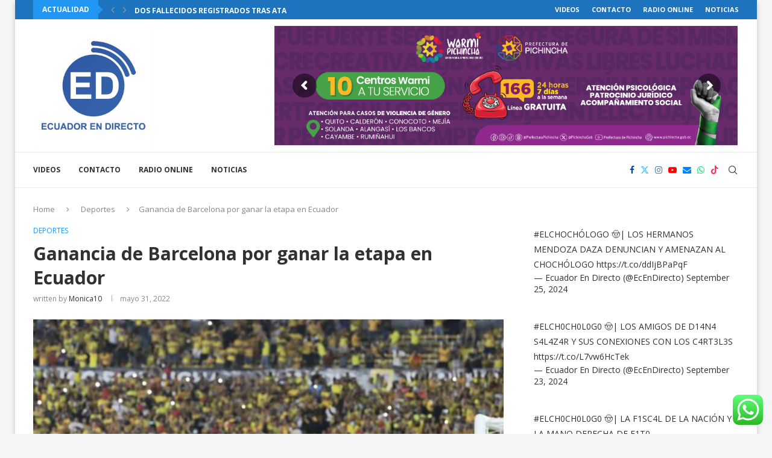

--- FILE ---
content_type: text/html; charset=UTF-8
request_url: https://ecuadorendirecto.com/2022/05/31/ganancia-de-barcelona-por-ganar-la-etapa-en-ecuador/
body_size: 48703
content:
<!DOCTYPE html>
<html dir="ltr" lang="es" prefix="og: https://ogp.me/ns#">
<head>
    <meta charset="UTF-8">
    <meta http-equiv="X-UA-Compatible" content="IE=edge">
    <meta name="viewport" content="width=device-width, initial-scale=1">
    <link rel="profile" href="https://gmpg.org/xfn/11"/>
    <link rel="alternate" type="application/rss+xml" title="Ecuador en Directo RSS Feed"
          href="https://ecuadorendirecto.com/feed/"/>
    <link rel="alternate" type="application/atom+xml" title="Ecuador en Directo Atom Feed"
          href="https://ecuadorendirecto.com/feed/atom/"/>
    <link rel="pingback" href="https://ecuadorendirecto.com/xmlrpc.php"/>
    <!--[if lt IE 9]>
	<script src="https://ecuadorendirecto.com/wp-content/themes/soledad/js/html5.js"></script>
	<![endif]-->
	<title>Ganancia de Barcelona por ganar la etapa en Ecuador - Ecuador en Directo</title>
<link rel='preconnect' href='https://fonts.googleapis.com' />
<link rel='preconnect' href='https://fonts.gstatic.com' />
<meta http-equiv='x-dns-prefetch-control' content='on'>
<link rel='dns-prefetch' href='//fonts.googleapis.com' />
<link rel='dns-prefetch' href='//fonts.gstatic.com' />
<link rel='dns-prefetch' href='//s.gravatar.com' />
<link rel='dns-prefetch' href='//www.google-analytics.com' />

		<!-- All in One SEO 4.9.3 - aioseo.com -->
	<meta name="description" content="La recompensa que recibirán los jugadores del equipo ecuatoriano por ganar la primera etapa en la Liga Pro fue doble, en primer instancia aseguraron su presencia en la final del campeonato local que se jugará en el mes de noviembre. En caso de que ganen la segunda etapa estarían ganando su título número diecisiete. Por" />
	<meta name="robots" content="max-image-preview:large" />
	<meta name="author" content="Monica10"/>
	<link rel="canonical" href="https://ecuadorendirecto.com/2022/05/31/ganancia-de-barcelona-por-ganar-la-etapa-en-ecuador/" />
	<meta name="generator" content="All in One SEO (AIOSEO) 4.9.3" />
		<meta property="og:locale" content="es_ES" />
		<meta property="og:site_name" content="Ecuador en Directo - Portal de noticias de Ecuador y el Mundo, somos radio y televisión." />
		<meta property="og:type" content="article" />
		<meta property="og:title" content="Ganancia de Barcelona por ganar la etapa en Ecuador - Ecuador en Directo" />
		<meta property="og:description" content="La recompensa que recibirán los jugadores del equipo ecuatoriano por ganar la primera etapa en la Liga Pro fue doble, en primer instancia aseguraron su presencia en la final del campeonato local que se jugará en el mes de noviembre. En caso de que ganen la segunda etapa estarían ganando su título número diecisiete. Por" />
		<meta property="og:url" content="https://ecuadorendirecto.com/2022/05/31/ganancia-de-barcelona-por-ganar-la-etapa-en-ecuador/" />
		<meta property="og:image" content="https://ecuadorendirecto.com/wp-content/uploads/2021/11/EC-LOGORecurso-2.png" />
		<meta property="og:image:secure_url" content="https://ecuadorendirecto.com/wp-content/uploads/2021/11/EC-LOGORecurso-2.png" />
		<meta property="og:image:width" content="1000" />
		<meta property="og:image:height" content="1000" />
		<meta property="article:published_time" content="2022-05-31T15:47:40+00:00" />
		<meta property="article:modified_time" content="2022-05-31T15:51:59+00:00" />
		<meta property="article:publisher" content="https://www.facebook.com/ecendirecto" />
		<meta name="twitter:card" content="summary" />
		<meta name="twitter:site" content="@ecendirecto" />
		<meta name="twitter:title" content="Ganancia de Barcelona por ganar la etapa en Ecuador - Ecuador en Directo" />
		<meta name="twitter:description" content="La recompensa que recibirán los jugadores del equipo ecuatoriano por ganar la primera etapa en la Liga Pro fue doble, en primer instancia aseguraron su presencia en la final del campeonato local que se jugará en el mes de noviembre. En caso de que ganen la segunda etapa estarían ganando su título número diecisiete. Por" />
		<meta name="twitter:creator" content="@ecendirecto" />
		<meta name="twitter:image" content="https://ecuadorendirecto.com/wp-content/uploads/2021/11/EC-LOGORecurso-2.png" />
		<script type="application/ld+json" class="aioseo-schema">
			{"@context":"https:\/\/schema.org","@graph":[{"@type":"BlogPosting","@id":"https:\/\/ecuadorendirecto.com\/2022\/05\/31\/ganancia-de-barcelona-por-ganar-la-etapa-en-ecuador\/#blogposting","name":"Ganancia de Barcelona por ganar la etapa en Ecuador - Ecuador en Directo","headline":"Ganancia de Barcelona por ganar la etapa en Ecuador","author":{"@id":"https:\/\/ecuadorendirecto.com\/author\/monica10\/#author"},"publisher":{"@id":"https:\/\/ecuadorendirecto.com\/#organization"},"image":{"@type":"ImageObject","url":"https:\/\/ecuadorendirecto.com\/wp-content\/uploads\/2022\/05\/Diseno-sin-titulo-2022-05-31T104024.664.png","width":1080,"height":1080},"datePublished":"2022-05-31T10:47:40-05:00","dateModified":"2022-05-31T10:51:59-05:00","inLanguage":"es-ES","mainEntityOfPage":{"@id":"https:\/\/ecuadorendirecto.com\/2022\/05\/31\/ganancia-de-barcelona-por-ganar-la-etapa-en-ecuador\/#webpage"},"isPartOf":{"@id":"https:\/\/ecuadorendirecto.com\/2022\/05\/31\/ganancia-de-barcelona-por-ganar-la-etapa-en-ecuador\/#webpage"},"articleSection":"Deportes"},{"@type":"BreadcrumbList","@id":"https:\/\/ecuadorendirecto.com\/2022\/05\/31\/ganancia-de-barcelona-por-ganar-la-etapa-en-ecuador\/#breadcrumblist","itemListElement":[{"@type":"ListItem","@id":"https:\/\/ecuadorendirecto.com#listItem","position":1,"name":"Inicio","item":"https:\/\/ecuadorendirecto.com","nextItem":{"@type":"ListItem","@id":"https:\/\/ecuadorendirecto.com\/category\/deportes\/#listItem","name":"Deportes"}},{"@type":"ListItem","@id":"https:\/\/ecuadorendirecto.com\/category\/deportes\/#listItem","position":2,"name":"Deportes","item":"https:\/\/ecuadorendirecto.com\/category\/deportes\/","nextItem":{"@type":"ListItem","@id":"https:\/\/ecuadorendirecto.com\/2022\/05\/31\/ganancia-de-barcelona-por-ganar-la-etapa-en-ecuador\/#listItem","name":"Ganancia de Barcelona por ganar la etapa en Ecuador"},"previousItem":{"@type":"ListItem","@id":"https:\/\/ecuadorendirecto.com#listItem","name":"Inicio"}},{"@type":"ListItem","@id":"https:\/\/ecuadorendirecto.com\/2022\/05\/31\/ganancia-de-barcelona-por-ganar-la-etapa-en-ecuador\/#listItem","position":3,"name":"Ganancia de Barcelona por ganar la etapa en Ecuador","previousItem":{"@type":"ListItem","@id":"https:\/\/ecuadorendirecto.com\/category\/deportes\/#listItem","name":"Deportes"}}]},{"@type":"Organization","@id":"https:\/\/ecuadorendirecto.com\/#organization","name":"Ecuador en Directo","description":"Portal de noticias de Ecuador y el Mundo, somos radio y televisi\u00f3n.","url":"https:\/\/ecuadorendirecto.com\/","telephone":"+593979224641","logo":{"@type":"ImageObject","url":"https:\/\/ecuadorendirecto.com\/wp-content\/uploads\/2021\/11\/EC-LOGORecurso-2.png","@id":"https:\/\/ecuadorendirecto.com\/2022\/05\/31\/ganancia-de-barcelona-por-ganar-la-etapa-en-ecuador\/#organizationLogo","width":1000,"height":1000},"image":{"@id":"https:\/\/ecuadorendirecto.com\/2022\/05\/31\/ganancia-de-barcelona-por-ganar-la-etapa-en-ecuador\/#organizationLogo"},"sameAs":["https:\/\/www.facebook.com\/ecendirecto","https:\/\/www.twitter.com\/ecendirecto","https:\/\/www.instagram.com\/ecendirecto","https:\/\/www.youtube.com\/c\/ECUADORENDIRECTO"]},{"@type":"Person","@id":"https:\/\/ecuadorendirecto.com\/author\/monica10\/#author","url":"https:\/\/ecuadorendirecto.com\/author\/monica10\/","name":"Monica10"},{"@type":"WebPage","@id":"https:\/\/ecuadorendirecto.com\/2022\/05\/31\/ganancia-de-barcelona-por-ganar-la-etapa-en-ecuador\/#webpage","url":"https:\/\/ecuadorendirecto.com\/2022\/05\/31\/ganancia-de-barcelona-por-ganar-la-etapa-en-ecuador\/","name":"Ganancia de Barcelona por ganar la etapa en Ecuador - Ecuador en Directo","description":"La recompensa que recibir\u00e1n los jugadores del equipo ecuatoriano por ganar la primera etapa en la Liga Pro fue doble, en primer instancia aseguraron su presencia en la final del campeonato local que se jugar\u00e1 en el mes de noviembre. En caso de que ganen la segunda etapa estar\u00edan ganando su t\u00edtulo n\u00famero diecisiete. Por","inLanguage":"es-ES","isPartOf":{"@id":"https:\/\/ecuadorendirecto.com\/#website"},"breadcrumb":{"@id":"https:\/\/ecuadorendirecto.com\/2022\/05\/31\/ganancia-de-barcelona-por-ganar-la-etapa-en-ecuador\/#breadcrumblist"},"author":{"@id":"https:\/\/ecuadorendirecto.com\/author\/monica10\/#author"},"creator":{"@id":"https:\/\/ecuadorendirecto.com\/author\/monica10\/#author"},"image":{"@type":"ImageObject","url":"https:\/\/ecuadorendirecto.com\/wp-content\/uploads\/2022\/05\/Diseno-sin-titulo-2022-05-31T104024.664.png","@id":"https:\/\/ecuadorendirecto.com\/2022\/05\/31\/ganancia-de-barcelona-por-ganar-la-etapa-en-ecuador\/#mainImage","width":1080,"height":1080},"primaryImageOfPage":{"@id":"https:\/\/ecuadorendirecto.com\/2022\/05\/31\/ganancia-de-barcelona-por-ganar-la-etapa-en-ecuador\/#mainImage"},"datePublished":"2022-05-31T10:47:40-05:00","dateModified":"2022-05-31T10:51:59-05:00"},{"@type":"WebSite","@id":"https:\/\/ecuadorendirecto.com\/#website","url":"https:\/\/ecuadorendirecto.com\/","name":"Ecuador en Directo","description":"Portal de noticias de Ecuador y el Mundo, somos radio y televisi\u00f3n.","inLanguage":"es-ES","publisher":{"@id":"https:\/\/ecuadorendirecto.com\/#organization"}}]}
		</script>
		<!-- All in One SEO -->

<link rel='dns-prefetch' href='//fonts.googleapis.com' />
<link rel='dns-prefetch' href='//www.googletagmanager.com' />
<link rel='dns-prefetch' href='//pagead2.googlesyndication.com' />
<link rel="alternate" type="application/rss+xml" title="Ecuador en Directo &raquo; Feed" href="https://ecuadorendirecto.com/feed/" />
<link rel="alternate" type="application/rss+xml" title="Ecuador en Directo &raquo; Feed de los comentarios" href="https://ecuadorendirecto.com/comments/feed/" />
<script type="text/javascript">
/* <![CDATA[ */
window._wpemojiSettings = {"baseUrl":"https:\/\/s.w.org\/images\/core\/emoji\/15.0.3\/72x72\/","ext":".png","svgUrl":"https:\/\/s.w.org\/images\/core\/emoji\/15.0.3\/svg\/","svgExt":".svg","source":{"concatemoji":"https:\/\/ecuadorendirecto.com\/wp-includes\/js\/wp-emoji-release.min.js?ver=6.6.4"}};
/*! This file is auto-generated */
!function(i,n){var o,s,e;function c(e){try{var t={supportTests:e,timestamp:(new Date).valueOf()};sessionStorage.setItem(o,JSON.stringify(t))}catch(e){}}function p(e,t,n){e.clearRect(0,0,e.canvas.width,e.canvas.height),e.fillText(t,0,0);var t=new Uint32Array(e.getImageData(0,0,e.canvas.width,e.canvas.height).data),r=(e.clearRect(0,0,e.canvas.width,e.canvas.height),e.fillText(n,0,0),new Uint32Array(e.getImageData(0,0,e.canvas.width,e.canvas.height).data));return t.every(function(e,t){return e===r[t]})}function u(e,t,n){switch(t){case"flag":return n(e,"\ud83c\udff3\ufe0f\u200d\u26a7\ufe0f","\ud83c\udff3\ufe0f\u200b\u26a7\ufe0f")?!1:!n(e,"\ud83c\uddfa\ud83c\uddf3","\ud83c\uddfa\u200b\ud83c\uddf3")&&!n(e,"\ud83c\udff4\udb40\udc67\udb40\udc62\udb40\udc65\udb40\udc6e\udb40\udc67\udb40\udc7f","\ud83c\udff4\u200b\udb40\udc67\u200b\udb40\udc62\u200b\udb40\udc65\u200b\udb40\udc6e\u200b\udb40\udc67\u200b\udb40\udc7f");case"emoji":return!n(e,"\ud83d\udc26\u200d\u2b1b","\ud83d\udc26\u200b\u2b1b")}return!1}function f(e,t,n){var r="undefined"!=typeof WorkerGlobalScope&&self instanceof WorkerGlobalScope?new OffscreenCanvas(300,150):i.createElement("canvas"),a=r.getContext("2d",{willReadFrequently:!0}),o=(a.textBaseline="top",a.font="600 32px Arial",{});return e.forEach(function(e){o[e]=t(a,e,n)}),o}function t(e){var t=i.createElement("script");t.src=e,t.defer=!0,i.head.appendChild(t)}"undefined"!=typeof Promise&&(o="wpEmojiSettingsSupports",s=["flag","emoji"],n.supports={everything:!0,everythingExceptFlag:!0},e=new Promise(function(e){i.addEventListener("DOMContentLoaded",e,{once:!0})}),new Promise(function(t){var n=function(){try{var e=JSON.parse(sessionStorage.getItem(o));if("object"==typeof e&&"number"==typeof e.timestamp&&(new Date).valueOf()<e.timestamp+604800&&"object"==typeof e.supportTests)return e.supportTests}catch(e){}return null}();if(!n){if("undefined"!=typeof Worker&&"undefined"!=typeof OffscreenCanvas&&"undefined"!=typeof URL&&URL.createObjectURL&&"undefined"!=typeof Blob)try{var e="postMessage("+f.toString()+"("+[JSON.stringify(s),u.toString(),p.toString()].join(",")+"));",r=new Blob([e],{type:"text/javascript"}),a=new Worker(URL.createObjectURL(r),{name:"wpTestEmojiSupports"});return void(a.onmessage=function(e){c(n=e.data),a.terminate(),t(n)})}catch(e){}c(n=f(s,u,p))}t(n)}).then(function(e){for(var t in e)n.supports[t]=e[t],n.supports.everything=n.supports.everything&&n.supports[t],"flag"!==t&&(n.supports.everythingExceptFlag=n.supports.everythingExceptFlag&&n.supports[t]);n.supports.everythingExceptFlag=n.supports.everythingExceptFlag&&!n.supports.flag,n.DOMReady=!1,n.readyCallback=function(){n.DOMReady=!0}}).then(function(){return e}).then(function(){var e;n.supports.everything||(n.readyCallback(),(e=n.source||{}).concatemoji?t(e.concatemoji):e.wpemoji&&e.twemoji&&(t(e.twemoji),t(e.wpemoji)))}))}((window,document),window._wpemojiSettings);
/* ]]> */
</script>

<link rel='stylesheet' id='ht_ctc_main_css-css' href='https://ecuadorendirecto.com/wp-content/plugins/click-to-chat-for-whatsapp/new/inc/assets/css/main.css?ver=4.36' type='text/css' media='all' />
<style id='wp-emoji-styles-inline-css' type='text/css'>

	img.wp-smiley, img.emoji {
		display: inline !important;
		border: none !important;
		box-shadow: none !important;
		height: 1em !important;
		width: 1em !important;
		margin: 0 0.07em !important;
		vertical-align: -0.1em !important;
		background: none !important;
		padding: 0 !important;
	}
</style>
<link rel='stylesheet' id='wp-block-library-css' href='https://ecuadorendirecto.com/wp-includes/css/dist/block-library/style.min.css?ver=6.6.4' type='text/css' media='all' />
<style id='wp-block-library-theme-inline-css' type='text/css'>
.wp-block-audio :where(figcaption){color:#555;font-size:13px;text-align:center}.is-dark-theme .wp-block-audio :where(figcaption){color:#ffffffa6}.wp-block-audio{margin:0 0 1em}.wp-block-code{border:1px solid #ccc;border-radius:4px;font-family:Menlo,Consolas,monaco,monospace;padding:.8em 1em}.wp-block-embed :where(figcaption){color:#555;font-size:13px;text-align:center}.is-dark-theme .wp-block-embed :where(figcaption){color:#ffffffa6}.wp-block-embed{margin:0 0 1em}.blocks-gallery-caption{color:#555;font-size:13px;text-align:center}.is-dark-theme .blocks-gallery-caption{color:#ffffffa6}:root :where(.wp-block-image figcaption){color:#555;font-size:13px;text-align:center}.is-dark-theme :root :where(.wp-block-image figcaption){color:#ffffffa6}.wp-block-image{margin:0 0 1em}.wp-block-pullquote{border-bottom:4px solid;border-top:4px solid;color:currentColor;margin-bottom:1.75em}.wp-block-pullquote cite,.wp-block-pullquote footer,.wp-block-pullquote__citation{color:currentColor;font-size:.8125em;font-style:normal;text-transform:uppercase}.wp-block-quote{border-left:.25em solid;margin:0 0 1.75em;padding-left:1em}.wp-block-quote cite,.wp-block-quote footer{color:currentColor;font-size:.8125em;font-style:normal;position:relative}.wp-block-quote.has-text-align-right{border-left:none;border-right:.25em solid;padding-left:0;padding-right:1em}.wp-block-quote.has-text-align-center{border:none;padding-left:0}.wp-block-quote.is-large,.wp-block-quote.is-style-large,.wp-block-quote.is-style-plain{border:none}.wp-block-search .wp-block-search__label{font-weight:700}.wp-block-search__button{border:1px solid #ccc;padding:.375em .625em}:where(.wp-block-group.has-background){padding:1.25em 2.375em}.wp-block-separator.has-css-opacity{opacity:.4}.wp-block-separator{border:none;border-bottom:2px solid;margin-left:auto;margin-right:auto}.wp-block-separator.has-alpha-channel-opacity{opacity:1}.wp-block-separator:not(.is-style-wide):not(.is-style-dots){width:100px}.wp-block-separator.has-background:not(.is-style-dots){border-bottom:none;height:1px}.wp-block-separator.has-background:not(.is-style-wide):not(.is-style-dots){height:2px}.wp-block-table{margin:0 0 1em}.wp-block-table td,.wp-block-table th{word-break:normal}.wp-block-table :where(figcaption){color:#555;font-size:13px;text-align:center}.is-dark-theme .wp-block-table :where(figcaption){color:#ffffffa6}.wp-block-video :where(figcaption){color:#555;font-size:13px;text-align:center}.is-dark-theme .wp-block-video :where(figcaption){color:#ffffffa6}.wp-block-video{margin:0 0 1em}:root :where(.wp-block-template-part.has-background){margin-bottom:0;margin-top:0;padding:1.25em 2.375em}
</style>
<link rel='stylesheet' id='aioseo/css/src/vue/standalone/blocks/table-of-contents/global.scss-css' href='https://ecuadorendirecto.com/wp-content/plugins/all-in-one-seo-pack/dist/Lite/assets/css/table-of-contents/global.e90f6d47.css?ver=4.9.3' type='text/css' media='all' />
<style id='block-soledad-style-inline-css' type='text/css'>
.pchead-e-block{--pcborder-cl:#dedede;--pcaccent-cl:#6eb48c}.heading1-style-1>h1,.heading1-style-2>h1,.heading2-style-1>h2,.heading2-style-2>h2,.heading3-style-1>h3,.heading3-style-2>h3,.heading4-style-1>h4,.heading4-style-2>h4,.heading5-style-1>h5,.heading5-style-2>h5{padding-bottom:8px;border-bottom:1px solid var(--pcborder-cl);overflow:hidden}.heading1-style-2>h1,.heading2-style-2>h2,.heading3-style-2>h3,.heading4-style-2>h4,.heading5-style-2>h5{border-bottom-width:0;position:relative}.heading1-style-2>h1:before,.heading2-style-2>h2:before,.heading3-style-2>h3:before,.heading4-style-2>h4:before,.heading5-style-2>h5:before{content:'';width:50px;height:2px;bottom:0;left:0;z-index:2;background:var(--pcaccent-cl);position:absolute}.heading1-style-2>h1:after,.heading2-style-2>h2:after,.heading3-style-2>h3:after,.heading4-style-2>h4:after,.heading5-style-2>h5:after{content:'';width:100%;height:2px;bottom:0;left:20px;z-index:1;background:var(--pcborder-cl);position:absolute}.heading1-style-3>h1,.heading1-style-4>h1,.heading2-style-3>h2,.heading2-style-4>h2,.heading3-style-3>h3,.heading3-style-4>h3,.heading4-style-3>h4,.heading4-style-4>h4,.heading5-style-3>h5,.heading5-style-4>h5{position:relative;padding-left:20px}.heading1-style-3>h1:before,.heading1-style-4>h1:before,.heading2-style-3>h2:before,.heading2-style-4>h2:before,.heading3-style-3>h3:before,.heading3-style-4>h3:before,.heading4-style-3>h4:before,.heading4-style-4>h4:before,.heading5-style-3>h5:before,.heading5-style-4>h5:before{width:10px;height:100%;content:'';position:absolute;top:0;left:0;bottom:0;background:var(--pcaccent-cl)}.heading1-style-4>h1,.heading2-style-4>h2,.heading3-style-4>h3,.heading4-style-4>h4,.heading5-style-4>h5{padding:10px 20px;background:#f1f1f1}.heading1-style-5>h1,.heading2-style-5>h2,.heading3-style-5>h3,.heading4-style-5>h4,.heading5-style-5>h5{position:relative;z-index:1}.heading1-style-5>h1:before,.heading2-style-5>h2:before,.heading3-style-5>h3:before,.heading4-style-5>h4:before,.heading5-style-5>h5:before{content:"";position:absolute;left:0;bottom:0;width:200px;height:50%;transform:skew(-25deg) translateX(0);background:var(--pcaccent-cl);z-index:-1;opacity:.4}.heading1-style-6>h1,.heading2-style-6>h2,.heading3-style-6>h3,.heading4-style-6>h4,.heading5-style-6>h5{text-decoration:underline;text-underline-offset:2px;text-decoration-thickness:4px;text-decoration-color:var(--pcaccent-cl)}
</style>
<style id='classic-theme-styles-inline-css' type='text/css'>
/*! This file is auto-generated */
.wp-block-button__link{color:#fff;background-color:#32373c;border-radius:9999px;box-shadow:none;text-decoration:none;padding:calc(.667em + 2px) calc(1.333em + 2px);font-size:1.125em}.wp-block-file__button{background:#32373c;color:#fff;text-decoration:none}
</style>
<style id='global-styles-inline-css' type='text/css'>
:root{--wp--preset--aspect-ratio--square: 1;--wp--preset--aspect-ratio--4-3: 4/3;--wp--preset--aspect-ratio--3-4: 3/4;--wp--preset--aspect-ratio--3-2: 3/2;--wp--preset--aspect-ratio--2-3: 2/3;--wp--preset--aspect-ratio--16-9: 16/9;--wp--preset--aspect-ratio--9-16: 9/16;--wp--preset--color--black: #000000;--wp--preset--color--cyan-bluish-gray: #abb8c3;--wp--preset--color--white: #ffffff;--wp--preset--color--pale-pink: #f78da7;--wp--preset--color--vivid-red: #cf2e2e;--wp--preset--color--luminous-vivid-orange: #ff6900;--wp--preset--color--luminous-vivid-amber: #fcb900;--wp--preset--color--light-green-cyan: #7bdcb5;--wp--preset--color--vivid-green-cyan: #00d084;--wp--preset--color--pale-cyan-blue: #8ed1fc;--wp--preset--color--vivid-cyan-blue: #0693e3;--wp--preset--color--vivid-purple: #9b51e0;--wp--preset--gradient--vivid-cyan-blue-to-vivid-purple: linear-gradient(135deg,rgba(6,147,227,1) 0%,rgb(155,81,224) 100%);--wp--preset--gradient--light-green-cyan-to-vivid-green-cyan: linear-gradient(135deg,rgb(122,220,180) 0%,rgb(0,208,130) 100%);--wp--preset--gradient--luminous-vivid-amber-to-luminous-vivid-orange: linear-gradient(135deg,rgba(252,185,0,1) 0%,rgba(255,105,0,1) 100%);--wp--preset--gradient--luminous-vivid-orange-to-vivid-red: linear-gradient(135deg,rgba(255,105,0,1) 0%,rgb(207,46,46) 100%);--wp--preset--gradient--very-light-gray-to-cyan-bluish-gray: linear-gradient(135deg,rgb(238,238,238) 0%,rgb(169,184,195) 100%);--wp--preset--gradient--cool-to-warm-spectrum: linear-gradient(135deg,rgb(74,234,220) 0%,rgb(151,120,209) 20%,rgb(207,42,186) 40%,rgb(238,44,130) 60%,rgb(251,105,98) 80%,rgb(254,248,76) 100%);--wp--preset--gradient--blush-light-purple: linear-gradient(135deg,rgb(255,206,236) 0%,rgb(152,150,240) 100%);--wp--preset--gradient--blush-bordeaux: linear-gradient(135deg,rgb(254,205,165) 0%,rgb(254,45,45) 50%,rgb(107,0,62) 100%);--wp--preset--gradient--luminous-dusk: linear-gradient(135deg,rgb(255,203,112) 0%,rgb(199,81,192) 50%,rgb(65,88,208) 100%);--wp--preset--gradient--pale-ocean: linear-gradient(135deg,rgb(255,245,203) 0%,rgb(182,227,212) 50%,rgb(51,167,181) 100%);--wp--preset--gradient--electric-grass: linear-gradient(135deg,rgb(202,248,128) 0%,rgb(113,206,126) 100%);--wp--preset--gradient--midnight: linear-gradient(135deg,rgb(2,3,129) 0%,rgb(40,116,252) 100%);--wp--preset--font-size--small: 12px;--wp--preset--font-size--medium: 20px;--wp--preset--font-size--large: 32px;--wp--preset--font-size--x-large: 42px;--wp--preset--font-size--normal: 14px;--wp--preset--font-size--huge: 42px;--wp--preset--spacing--20: 0.44rem;--wp--preset--spacing--30: 0.67rem;--wp--preset--spacing--40: 1rem;--wp--preset--spacing--50: 1.5rem;--wp--preset--spacing--60: 2.25rem;--wp--preset--spacing--70: 3.38rem;--wp--preset--spacing--80: 5.06rem;--wp--preset--shadow--natural: 6px 6px 9px rgba(0, 0, 0, 0.2);--wp--preset--shadow--deep: 12px 12px 50px rgba(0, 0, 0, 0.4);--wp--preset--shadow--sharp: 6px 6px 0px rgba(0, 0, 0, 0.2);--wp--preset--shadow--outlined: 6px 6px 0px -3px rgba(255, 255, 255, 1), 6px 6px rgba(0, 0, 0, 1);--wp--preset--shadow--crisp: 6px 6px 0px rgba(0, 0, 0, 1);}:where(.is-layout-flex){gap: 0.5em;}:where(.is-layout-grid){gap: 0.5em;}body .is-layout-flex{display: flex;}.is-layout-flex{flex-wrap: wrap;align-items: center;}.is-layout-flex > :is(*, div){margin: 0;}body .is-layout-grid{display: grid;}.is-layout-grid > :is(*, div){margin: 0;}:where(.wp-block-columns.is-layout-flex){gap: 2em;}:where(.wp-block-columns.is-layout-grid){gap: 2em;}:where(.wp-block-post-template.is-layout-flex){gap: 1.25em;}:where(.wp-block-post-template.is-layout-grid){gap: 1.25em;}.has-black-color{color: var(--wp--preset--color--black) !important;}.has-cyan-bluish-gray-color{color: var(--wp--preset--color--cyan-bluish-gray) !important;}.has-white-color{color: var(--wp--preset--color--white) !important;}.has-pale-pink-color{color: var(--wp--preset--color--pale-pink) !important;}.has-vivid-red-color{color: var(--wp--preset--color--vivid-red) !important;}.has-luminous-vivid-orange-color{color: var(--wp--preset--color--luminous-vivid-orange) !important;}.has-luminous-vivid-amber-color{color: var(--wp--preset--color--luminous-vivid-amber) !important;}.has-light-green-cyan-color{color: var(--wp--preset--color--light-green-cyan) !important;}.has-vivid-green-cyan-color{color: var(--wp--preset--color--vivid-green-cyan) !important;}.has-pale-cyan-blue-color{color: var(--wp--preset--color--pale-cyan-blue) !important;}.has-vivid-cyan-blue-color{color: var(--wp--preset--color--vivid-cyan-blue) !important;}.has-vivid-purple-color{color: var(--wp--preset--color--vivid-purple) !important;}.has-black-background-color{background-color: var(--wp--preset--color--black) !important;}.has-cyan-bluish-gray-background-color{background-color: var(--wp--preset--color--cyan-bluish-gray) !important;}.has-white-background-color{background-color: var(--wp--preset--color--white) !important;}.has-pale-pink-background-color{background-color: var(--wp--preset--color--pale-pink) !important;}.has-vivid-red-background-color{background-color: var(--wp--preset--color--vivid-red) !important;}.has-luminous-vivid-orange-background-color{background-color: var(--wp--preset--color--luminous-vivid-orange) !important;}.has-luminous-vivid-amber-background-color{background-color: var(--wp--preset--color--luminous-vivid-amber) !important;}.has-light-green-cyan-background-color{background-color: var(--wp--preset--color--light-green-cyan) !important;}.has-vivid-green-cyan-background-color{background-color: var(--wp--preset--color--vivid-green-cyan) !important;}.has-pale-cyan-blue-background-color{background-color: var(--wp--preset--color--pale-cyan-blue) !important;}.has-vivid-cyan-blue-background-color{background-color: var(--wp--preset--color--vivid-cyan-blue) !important;}.has-vivid-purple-background-color{background-color: var(--wp--preset--color--vivid-purple) !important;}.has-black-border-color{border-color: var(--wp--preset--color--black) !important;}.has-cyan-bluish-gray-border-color{border-color: var(--wp--preset--color--cyan-bluish-gray) !important;}.has-white-border-color{border-color: var(--wp--preset--color--white) !important;}.has-pale-pink-border-color{border-color: var(--wp--preset--color--pale-pink) !important;}.has-vivid-red-border-color{border-color: var(--wp--preset--color--vivid-red) !important;}.has-luminous-vivid-orange-border-color{border-color: var(--wp--preset--color--luminous-vivid-orange) !important;}.has-luminous-vivid-amber-border-color{border-color: var(--wp--preset--color--luminous-vivid-amber) !important;}.has-light-green-cyan-border-color{border-color: var(--wp--preset--color--light-green-cyan) !important;}.has-vivid-green-cyan-border-color{border-color: var(--wp--preset--color--vivid-green-cyan) !important;}.has-pale-cyan-blue-border-color{border-color: var(--wp--preset--color--pale-cyan-blue) !important;}.has-vivid-cyan-blue-border-color{border-color: var(--wp--preset--color--vivid-cyan-blue) !important;}.has-vivid-purple-border-color{border-color: var(--wp--preset--color--vivid-purple) !important;}.has-vivid-cyan-blue-to-vivid-purple-gradient-background{background: var(--wp--preset--gradient--vivid-cyan-blue-to-vivid-purple) !important;}.has-light-green-cyan-to-vivid-green-cyan-gradient-background{background: var(--wp--preset--gradient--light-green-cyan-to-vivid-green-cyan) !important;}.has-luminous-vivid-amber-to-luminous-vivid-orange-gradient-background{background: var(--wp--preset--gradient--luminous-vivid-amber-to-luminous-vivid-orange) !important;}.has-luminous-vivid-orange-to-vivid-red-gradient-background{background: var(--wp--preset--gradient--luminous-vivid-orange-to-vivid-red) !important;}.has-very-light-gray-to-cyan-bluish-gray-gradient-background{background: var(--wp--preset--gradient--very-light-gray-to-cyan-bluish-gray) !important;}.has-cool-to-warm-spectrum-gradient-background{background: var(--wp--preset--gradient--cool-to-warm-spectrum) !important;}.has-blush-light-purple-gradient-background{background: var(--wp--preset--gradient--blush-light-purple) !important;}.has-blush-bordeaux-gradient-background{background: var(--wp--preset--gradient--blush-bordeaux) !important;}.has-luminous-dusk-gradient-background{background: var(--wp--preset--gradient--luminous-dusk) !important;}.has-pale-ocean-gradient-background{background: var(--wp--preset--gradient--pale-ocean) !important;}.has-electric-grass-gradient-background{background: var(--wp--preset--gradient--electric-grass) !important;}.has-midnight-gradient-background{background: var(--wp--preset--gradient--midnight) !important;}.has-small-font-size{font-size: var(--wp--preset--font-size--small) !important;}.has-medium-font-size{font-size: var(--wp--preset--font-size--medium) !important;}.has-large-font-size{font-size: var(--wp--preset--font-size--large) !important;}.has-x-large-font-size{font-size: var(--wp--preset--font-size--x-large) !important;}
:where(.wp-block-post-template.is-layout-flex){gap: 1.25em;}:where(.wp-block-post-template.is-layout-grid){gap: 1.25em;}
:where(.wp-block-columns.is-layout-flex){gap: 2em;}:where(.wp-block-columns.is-layout-grid){gap: 2em;}
:root :where(.wp-block-pullquote){font-size: 1.5em;line-height: 1.6;}
</style>
<link rel='stylesheet' id='contact-form-7-css' href='https://ecuadorendirecto.com/wp-content/plugins/contact-form-7/includes/css/styles.css?ver=6.0.6' type='text/css' media='all' />
<link rel='stylesheet' id='rs-plugin-settings-css' href='https://ecuadorendirecto.com/wp-content/plugins/revslider/public/assets/css/settings.css?ver=5.4.7.4' type='text/css' media='all' />
<style id='rs-plugin-settings-inline-css' type='text/css'>
#rs-demo-id {}
</style>
<link rel='stylesheet' id='penci-fonts-css' href='https://fonts.googleapis.com/css?family=Open+Sans%3A300%2C300italic%2C400%2C400italic%2C500%2C500italic%2C600%2C600italic%2C700%2C700italic%2C800%2C800italic%26subset%3Dlatin%2Ccyrillic%2Ccyrillic-ext%2Cgreek%2Cgreek-ext%2Clatin-ext&#038;display=swap&#038;ver=8.7.1' type='text/css' media='' />
<link rel='stylesheet' id='penci-main-style-css' href='https://ecuadorendirecto.com/wp-content/themes/soledad/main.css?ver=8.7.1' type='text/css' media='all' />
<link rel='stylesheet' id='penci-swiper-bundle-css' href='https://ecuadorendirecto.com/wp-content/themes/soledad/css/swiper-bundle.min.css?ver=8.7.1' type='text/css' media='all' />
<link rel='stylesheet' id='penci-font-awesomeold-css' href='https://ecuadorendirecto.com/wp-content/themes/soledad/css/font-awesome.4.7.0.swap.min.css?ver=4.7.0' type='text/css' media='all' />
<link rel='stylesheet' id='penci_icon-css' href='https://ecuadorendirecto.com/wp-content/themes/soledad/css/penci-icon.min.css?ver=8.7.1' type='text/css' media='all' />
<link rel='stylesheet' id='penci_style-css' href='https://ecuadorendirecto.com/wp-content/themes/soledad/style.css?ver=8.7.1' type='text/css' media='all' />
<link rel='stylesheet' id='penci_social_counter-css' href='https://ecuadorendirecto.com/wp-content/themes/soledad/css/social-counter.css?ver=8.7.1' type='text/css' media='all' />
<link rel='stylesheet' id='penci-recipe-css-css' href='https://ecuadorendirecto.com/wp-content/plugins/penci-recipe/css/recipe.css?ver=3.7' type='text/css' media='all' />
<script type="text/javascript" src="https://ecuadorendirecto.com/wp-includes/js/jquery/jquery.min.js?ver=3.7.1" id="jquery-core-js"></script>
<script type="text/javascript" src="https://ecuadorendirecto.com/wp-includes/js/jquery/jquery-migrate.min.js?ver=3.4.1" id="jquery-migrate-js"></script>
<script type="text/javascript" src="https://ecuadorendirecto.com/wp-content/plugins/revslider/public/assets/js/jquery.themepunch.tools.min.js?ver=5.4.7.4" id="tp-tools-js"></script>
<script type="text/javascript" src="https://ecuadorendirecto.com/wp-content/plugins/revslider/public/assets/js/jquery.themepunch.revolution.min.js?ver=5.4.7.4" id="revmin-js"></script>
<link rel="https://api.w.org/" href="https://ecuadorendirecto.com/wp-json/" /><link rel="alternate" title="JSON" type="application/json" href="https://ecuadorendirecto.com/wp-json/wp/v2/posts/119983" /><link rel="EditURI" type="application/rsd+xml" title="RSD" href="https://ecuadorendirecto.com/xmlrpc.php?rsd" />
<meta name="generator" content="WordPress 6.6.4" />
<meta name="generator" content="Soledad 8.7.1" />
<link rel='shortlink' href='https://ecuadorendirecto.com/?p=119983' />
<link rel="alternate" title="oEmbed (JSON)" type="application/json+oembed" href="https://ecuadorendirecto.com/wp-json/oembed/1.0/embed?url=https%3A%2F%2Fecuadorendirecto.com%2F2022%2F05%2F31%2Fganancia-de-barcelona-por-ganar-la-etapa-en-ecuador%2F" />
<link rel="alternate" title="oEmbed (XML)" type="text/xml+oembed" href="https://ecuadorendirecto.com/wp-json/oembed/1.0/embed?url=https%3A%2F%2Fecuadorendirecto.com%2F2022%2F05%2F31%2Fganancia-de-barcelona-por-ganar-la-etapa-en-ecuador%2F&#038;format=xml" />
<meta name="generator" content="Site Kit by Google 1.171.0" /><script async src="https://pagead2.googlesyndication.com/pagead/js/adsbygoogle.js?client=ca-pub-4822151364081065"
     crossorigin="anonymous"></script>

<!-- Google tag (gtag.js) -->
<script async src="https://www.googletagmanager.com/gtag/js?id=G-9TJF0DV969"></script>
<script>
  window.dataLayer = window.dataLayer || [];
  function gtag(){dataLayer.push(arguments);}
  gtag('js', new Date());

  gtag('config', 'G-9TJF0DV969');
</script><!-- Analytics by WP Statistics - https://wp-statistics.com -->
<style id="penci-custom-style" type="text/css">body{ --pcbg-cl: #fff; --pctext-cl: #313131; --pcborder-cl: #dedede; --pcheading-cl: #313131; --pcmeta-cl: #888888; --pcaccent-cl: #6eb48c; --pcbody-font: 'PT Serif', serif; --pchead-font: 'Raleway', sans-serif; --pchead-wei: bold; --pcava_bdr:10px;--pcajs_fvw:470px;--pcajs_fvmw:220px; } .single.penci-body-single-style-5 #header, .single.penci-body-single-style-6 #header, .single.penci-body-single-style-10 #header, .single.penci-body-single-style-5 .pc-wrapbuilder-header, .single.penci-body-single-style-6 .pc-wrapbuilder-header, .single.penci-body-single-style-10 .pc-wrapbuilder-header { --pchd-mg: 40px; } .fluid-width-video-wrapper > div { position: absolute; left: 0; right: 0; top: 0; width: 100%; height: 100%; } .yt-video-place { position: relative; text-align: center; } .yt-video-place.embed-responsive .start-video { display: block; top: 0; left: 0; bottom: 0; right: 0; position: absolute; transform: none; } .yt-video-place.embed-responsive .start-video img { margin: 0; padding: 0; top: 50%; display: inline-block; position: absolute; left: 50%; transform: translate(-50%, -50%); width: 68px; height: auto; } .mfp-bg { top: 0; left: 0; width: 100%; height: 100%; z-index: 9999999; overflow: hidden; position: fixed; background: #0b0b0b; opacity: .8; filter: alpha(opacity=80) } .mfp-wrap { top: 0; left: 0; width: 100%; height: 100%; z-index: 9999999; position: fixed; outline: none !important; -webkit-backface-visibility: hidden } body { --pchead-font: 'Open Sans', sans-serif; } body { --pcbody-font: 'Open Sans', sans-serif; } p{ line-height: 1.8; } #navigation .menu > li > a, #navigation ul.menu ul.sub-menu li > a, .navigation ul.menu ul.sub-menu li > a, .penci-menu-hbg .menu li a, #sidebar-nav .menu li a { font-family: 'Open Sans', sans-serif; font-weight: normal; } .penci-hide-tagupdated{ display: none !important; } .header-slogan .header-slogan-text { font-style:normal; } body { --pchead-wei: 700; } .featured-area.featured-style-42 .item-inner-content, .featured-style-41 .swiper-slide, .slider-40-wrapper .nav-thumb-creative .thumb-container:after,.penci-slider44-t-item:before,.penci-slider44-main-wrapper .item, .featured-area .penci-image-holder, .featured-area .penci-slider4-overlay, .featured-area .penci-slide-overlay .overlay-link, .featured-style-29 .featured-slider-overlay, .penci-slider38-overlay{ border-radius: 10px; -webkit-border-radius: 10px; } .penci-featured-content-right:before{ border-top-right-radius: ; border-bottom-right-radius: ; } .penci-flat-overlay .penci-slide-overlay .penci-mag-featured-content:before{ border-bottom-left-radius: ; border-bottom-right-radius: ; } .container-single .post-image{ border-radius: ; -webkit-border-radius: ; } .penci-mega-post-inner, .penci-mega-thumbnail .penci-image-holder{ border-radius: ; -webkit-border-radius: ; } #navigation .menu > li > a, #navigation ul.menu ul.sub-menu li > a, .navigation ul.menu ul.sub-menu li > a, .penci-menu-hbg .menu li a, #sidebar-nav .menu li a, #navigation .penci-megamenu .penci-mega-child-categories a, .navigation .penci-megamenu .penci-mega-child-categories a{ font-weight: 700; } body.penci-body-boxed { background-repeat:repeat; } body.penci-body-boxed { background-attachment:scroll; } body.penci-body-boxed { background-size:auto; } #header .inner-header .container { padding:10px 0; } #logo a { max-width:200px; width: 100%; } @media only screen and (max-width: 960px) and (min-width: 768px){ #logo img{ max-width: 100%; } } .penci-page-container-smaller { max-width:900px; } body{ --pcbg-cl: #ffffff; } .penci-single-style-7:not( .penci-single-pheader-noimg ).penci_sidebar #main article.post, .penci-single-style-3:not( .penci-single-pheader-noimg ).penci_sidebar #main article.post { background-color: var(--pcbg-cl); } @media only screen and (max-width: 767px){ .standard-post-special_wrapper { background: var(--pcbg-cl); } } .wrapper-boxed, .wrapper-boxed.enable-boxed, .home-pupular-posts-title span, .penci-post-box-meta.penci-post-box-grid .penci-post-share-box, .penci-pagination.penci-ajax-more a.penci-ajax-more-button, .woocommerce .woocommerce-product-search input[type="search"], .overlay-post-box-meta, .widget ul.side-newsfeed li.featured-news2 .side-item .side-item-text, .widget select, .widget select option, .woocommerce .woocommerce-error, .woocommerce .woocommerce-info, .woocommerce .woocommerce-message, #penci-demobar, #penci-demobar .style-toggle, .grid-overlay-meta .grid-header-box, .header-standard.standard-overlay-meta{ background-color: var(--pcbg-cl); } .penci-grid .list-post.list-boxed-post .item > .thumbnail:before{ border-right-color: var(--pcbg-cl); } .penci-grid .list-post.list-boxed-post:nth-of-type(2n+2) .item > .thumbnail:before{ border-left-color: var(--pcbg-cl); } .editor-styles-wrapper, body{ --pcaccent-cl: #2196f3; } .penci-menuhbg-toggle:hover .lines-button:after, .penci-menuhbg-toggle:hover .penci-lines:before, .penci-menuhbg-toggle:hover .penci-lines:after,.tags-share-box.tags-share-box-s2 .post-share-plike,.penci-video_playlist .penci-playlist-title,.pencisc-column-2.penci-video_playlist .penci-video-nav .playlist-panel-item, .pencisc-column-1.penci-video_playlist .penci-video-nav .playlist-panel-item,.penci-video_playlist .penci-custom-scroll::-webkit-scrollbar-thumb, .pencisc-button, .post-entry .pencisc-button, .penci-dropcap-box, .penci-dropcap-circle, .penci-login-register input[type="submit"]:hover, .penci-ld .penci-ldin:before, .penci-ldspinner > div{ background: #2196f3; } a, .post-entry .penci-portfolio-filter ul li a:hover, .penci-portfolio-filter ul li a:hover, .penci-portfolio-filter ul li.active a, .post-entry .penci-portfolio-filter ul li.active a, .penci-countdown .countdown-amount, .archive-box h1, .post-entry a, .container.penci-breadcrumb span a:hover,.container.penci-breadcrumb a:hover, .post-entry blockquote:before, .post-entry blockquote cite, .post-entry blockquote .author, .wpb_text_column blockquote:before, .wpb_text_column blockquote cite, .wpb_text_column blockquote .author, .penci-pagination a:hover, ul.penci-topbar-menu > li a:hover, div.penci-topbar-menu > ul > li a:hover, .penci-recipe-heading a.penci-recipe-print,.penci-review-metas .penci-review-btnbuy, .main-nav-social a:hover, .widget-social .remove-circle a:hover i, .penci-recipe-index .cat > a.penci-cat-name, #bbpress-forums li.bbp-body ul.forum li.bbp-forum-info a:hover, #bbpress-forums li.bbp-body ul.topic li.bbp-topic-title a:hover, #bbpress-forums li.bbp-body ul.forum li.bbp-forum-info .bbp-forum-content a, #bbpress-forums li.bbp-body ul.topic p.bbp-topic-meta a, #bbpress-forums .bbp-breadcrumb a:hover, #bbpress-forums .bbp-forum-freshness a:hover, #bbpress-forums .bbp-topic-freshness a:hover, #buddypress ul.item-list li div.item-title a, #buddypress ul.item-list li h4 a, #buddypress .activity-header a:first-child, #buddypress .comment-meta a:first-child, #buddypress .acomment-meta a:first-child, div.bbp-template-notice a:hover, .penci-menu-hbg .menu li a .indicator:hover, .penci-menu-hbg .menu li a:hover, #sidebar-nav .menu li a:hover, .penci-rlt-popup .rltpopup-meta .rltpopup-title:hover, .penci-video_playlist .penci-video-playlist-item .penci-video-title:hover, .penci_list_shortcode li:before, .penci-dropcap-box-outline, .penci-dropcap-circle-outline, .penci-dropcap-regular, .penci-dropcap-bold{ color: #2196f3; } .penci-home-popular-post ul.slick-dots li button:hover, .penci-home-popular-post ul.slick-dots li.slick-active button, .post-entry blockquote .author span:after, .error-image:after, .error-404 .go-back-home a:after, .penci-header-signup-form, .woocommerce span.onsale, .woocommerce #respond input#submit:hover, .woocommerce a.button:hover, .woocommerce button.button:hover, .woocommerce input.button:hover, .woocommerce nav.woocommerce-pagination ul li span.current, .woocommerce div.product .entry-summary div[itemprop="description"]:before, .woocommerce div.product .entry-summary div[itemprop="description"] blockquote .author span:after, .woocommerce div.product .woocommerce-tabs #tab-description blockquote .author span:after, .woocommerce #respond input#submit.alt:hover, .woocommerce a.button.alt:hover, .woocommerce button.button.alt:hover, .woocommerce input.button.alt:hover, .pcheader-icon.shoping-cart-icon > a > span, #penci-demobar .buy-button, #penci-demobar .buy-button:hover, .penci-recipe-heading a.penci-recipe-print:hover,.penci-review-metas .penci-review-btnbuy:hover, .penci-review-process span, .penci-review-score-total, #navigation.menu-style-2 ul.menu ul.sub-menu:before, #navigation.menu-style-2 .menu ul ul.sub-menu:before, .penci-go-to-top-floating, .post-entry.blockquote-style-2 blockquote:before, #bbpress-forums #bbp-search-form .button, #bbpress-forums #bbp-search-form .button:hover, .wrapper-boxed .bbp-pagination-links span.current, #bbpress-forums #bbp_reply_submit:hover, #bbpress-forums #bbp_topic_submit:hover,#main .bbp-login-form .bbp-submit-wrapper button[type="submit"]:hover, #buddypress .dir-search input[type=submit], #buddypress .groups-members-search input[type=submit], #buddypress button:hover, #buddypress a.button:hover, #buddypress a.button:focus, #buddypress input[type=button]:hover, #buddypress input[type=reset]:hover, #buddypress ul.button-nav li a:hover, #buddypress ul.button-nav li.current a, #buddypress div.generic-button a:hover, #buddypress .comment-reply-link:hover, #buddypress input[type=submit]:hover, #buddypress div.pagination .pagination-links .current, #buddypress div.item-list-tabs ul li.selected a, #buddypress div.item-list-tabs ul li.current a, #buddypress div.item-list-tabs ul li a:hover, #buddypress table.notifications thead tr, #buddypress table.notifications-settings thead tr, #buddypress table.profile-settings thead tr, #buddypress table.profile-fields thead tr, #buddypress table.wp-profile-fields thead tr, #buddypress table.messages-notices thead tr, #buddypress table.forum thead tr, #buddypress input[type=submit] { background-color: #2196f3; } .penci-pagination ul.page-numbers li span.current, #comments_pagination span { color: #fff; background: #2196f3; border-color: #2196f3; } .footer-instagram h4.footer-instagram-title > span:before, .woocommerce nav.woocommerce-pagination ul li span.current, .penci-pagination.penci-ajax-more a.penci-ajax-more-button:hover, .penci-recipe-heading a.penci-recipe-print:hover,.penci-review-metas .penci-review-btnbuy:hover, .home-featured-cat-content.style-14 .magcat-padding:before, .wrapper-boxed .bbp-pagination-links span.current, #buddypress .dir-search input[type=submit], #buddypress .groups-members-search input[type=submit], #buddypress button:hover, #buddypress a.button:hover, #buddypress a.button:focus, #buddypress input[type=button]:hover, #buddypress input[type=reset]:hover, #buddypress ul.button-nav li a:hover, #buddypress ul.button-nav li.current a, #buddypress div.generic-button a:hover, #buddypress .comment-reply-link:hover, #buddypress input[type=submit]:hover, #buddypress div.pagination .pagination-links .current, #buddypress input[type=submit], form.pc-searchform.penci-hbg-search-form input.search-input:hover, form.pc-searchform.penci-hbg-search-form input.search-input:focus, .penci-dropcap-box-outline, .penci-dropcap-circle-outline { border-color: #2196f3; } .woocommerce .woocommerce-error, .woocommerce .woocommerce-info, .woocommerce .woocommerce-message { border-top-color: #2196f3; } .penci-slider ol.penci-control-nav li a.penci-active, .penci-slider ol.penci-control-nav li a:hover, .penci-related-carousel .penci-owl-dot.active span, .penci-owl-carousel-slider .penci-owl-dot.active span{ border-color: #2196f3; background-color: #2196f3; } .woocommerce .woocommerce-message:before, .woocommerce form.checkout table.shop_table .order-total .amount, .woocommerce ul.products li.product .price ins, .woocommerce ul.products li.product .price, .woocommerce div.product p.price ins, .woocommerce div.product span.price ins, .woocommerce div.product p.price, .woocommerce div.product .entry-summary div[itemprop="description"] blockquote:before, .woocommerce div.product .woocommerce-tabs #tab-description blockquote:before, .woocommerce div.product .entry-summary div[itemprop="description"] blockquote cite, .woocommerce div.product .entry-summary div[itemprop="description"] blockquote .author, .woocommerce div.product .woocommerce-tabs #tab-description blockquote cite, .woocommerce div.product .woocommerce-tabs #tab-description blockquote .author, .woocommerce div.product .product_meta > span a:hover, .woocommerce div.product .woocommerce-tabs ul.tabs li.active, .woocommerce ul.cart_list li .amount, .woocommerce ul.product_list_widget li .amount, .woocommerce table.shop_table td.product-name a:hover, .woocommerce table.shop_table td.product-price span, .woocommerce table.shop_table td.product-subtotal span, .woocommerce-cart .cart-collaterals .cart_totals table td .amount, .woocommerce .woocommerce-info:before, .woocommerce div.product span.price, .penci-container-inside.penci-breadcrumb span a:hover,.penci-container-inside.penci-breadcrumb a:hover { color: #2196f3; } .standard-content .penci-more-link.penci-more-link-button a.more-link, .penci-readmore-btn.penci-btn-make-button a, .penci-featured-cat-seemore.penci-btn-make-button a{ background-color: #2196f3; color: #fff; } .penci-vernav-toggle:before{ border-top-color: #2196f3; color: #fff; } .penci-top-bar, .penci-topbar-trending .penci-owl-carousel .owl-item, ul.penci-topbar-menu ul.sub-menu, div.penci-topbar-menu > ul ul.sub-menu, .pctopbar-login-btn .pclogin-sub{ background-color: #1e73be; } .headline-title.nticker-style-3:after{ border-color: #1e73be; } .headline-title { background-color: #2196f3; } .headline-title.nticker-style-2:after, .headline-title.nticker-style-4:after{ border-color: #2196f3; } a.penci-topbar-post-title { color: #ffffff; } a.penci-topbar-post-title:hover { color: #2196f3; } ul.penci-topbar-menu > li a:hover, div.penci-topbar-menu > ul > li a:hover { color: #2196f3; } ul.penci-topbar-menu ul.sub-menu li a, div.penci-topbar-menu > ul ul.sub-menu li a, ul.penci-topbar-menu > li > ul.sub-menu > li:first-child, div.penci-topbar-menu > ul > li > ul.sub-menu > li:first-child { border-color: #0a0a0a; } .penci-topbar-social a:hover { color: #2196f3; } #penci-login-popup:before{ opacity: ; } @media only screen and (max-width: 767px){ .penci-top-bar .pctopbar-item.penci-topbar-trending { display: block; } } .header-header-1.has-bottom-line, .header-header-4.has-bottom-line, .header-header-7.has-bottom-line { border-bottom: none; } #header .inner-header { background-color: #ffffff; background-image: none; } .navigation .menu > li > a, .navigation .menu .sub-menu li a, #navigation .menu > li > a, #navigation .menu .sub-menu li a { color: #313131; } .navigation .menu > li > a:hover, .navigation .menu li.current-menu-item > a, .navigation .menu > li.current_page_item > a, .navigation .menu > li:hover > a, .navigation .menu > li.current-menu-ancestor > a, .navigation .menu > li.current-menu-item > a, .navigation .menu .sub-menu li a:hover, .navigation .menu .sub-menu li.current-menu-item > a, .navigation .sub-menu li:hover > a, #navigation .menu > li > a:hover, #navigation .menu li.current-menu-item > a, #navigation .menu > li.current_page_item > a, #navigation .menu > li:hover > a, #navigation .menu > li.current-menu-ancestor > a, #navigation .menu > li.current-menu-item > a, #navigation .menu .sub-menu li a:hover, #navigation .menu .sub-menu li.current-menu-item > a, #navigation .sub-menu li:hover > a { color: #1e73be; } .navigation ul.menu > li > a:before, .navigation .menu > ul > li > a:before, #navigation ul.menu > li > a:before, #navigation .menu > ul > li > a:before { background: #1e73be; } .navigation.menu-item-padding .menu > li > a:hover, .navigation.menu-item-padding .menu > li:hover > a, .navigation.menu-item-padding .menu > li.current-menu-item > a, .navigation.menu-item-padding .menu > li.current_page_item > a, .navigation.menu-item-padding .menu > li.current-menu-ancestor > a, .navigation.menu-item-padding .menu > li.current-menu-item > a, #navigation.menu-item-padding .menu > li > a:hover, #navigation.menu-item-padding .menu > li:hover > a, #navigation.menu-item-padding .menu > li.current-menu-item > a, #navigation.menu-item-padding .menu > li.current_page_item > a, #navigation.menu-item-padding .menu > li.current-menu-ancestor > a, #navigation.menu-item-padding .menu > li.current-menu-item > a { background-color: #2196f3; } .navigation .penci-megamenu .penci-mega-child-categories, .navigation.menu-style-2 .penci-megamenu .penci-mega-child-categories a.cat-active, #navigation .penci-megamenu .penci-mega-child-categories, #navigation.menu-style-2 .penci-megamenu .penci-mega-child-categories a.cat-active { background-color: #ffffff; } .navigation .menu ul.sub-menu li .pcmis-2 .penci-mega-post a:hover, .navigation .penci-megamenu .penci-mega-child-categories a.cat-active, .navigation .menu .penci-megamenu .penci-mega-child-categories a:hover, .navigation .menu .penci-megamenu .penci-mega-latest-posts .penci-mega-post a:hover, #navigation .menu ul.sub-menu li .pcmis-2 .penci-mega-post a:hover, #navigation .penci-megamenu .penci-mega-child-categories a.cat-active, #navigation .menu .penci-megamenu .penci-mega-child-categories a:hover, #navigation .menu .penci-megamenu .penci-mega-latest-posts .penci-mega-post a:hover { color: #2196f3; } #navigation .penci-megamenu .penci-mega-thumbnail .mega-cat-name { background: #2196f3; } .header-social a i, .main-nav-social a { font-size: 14px; } .header-social a svg, .main-nav-social a svg{ width: 14px; } #navigation .pcmis-5 .penci-mega-latest-posts.col-mn-4 .penci-mega-post:nth-child(5n + 1) .penci-mega-post-inner .penci-mega-meta .post-mega-title a { font-size:16.64px; } #navigation .penci-megamenu .post-mega-title a, .pc-builder-element .navigation .penci-megamenu .penci-content-megamenu .penci-mega-latest-posts .penci-mega-post .post-mega-title a{ font-size:13px; } #navigation .penci-megamenu .post-mega-title a, .pc-builder-element .navigation .penci-megamenu .penci-content-megamenu .penci-mega-latest-posts .penci-mega-post .post-mega-title a{ text-transform: none; } #navigation .menu .sub-menu li a { color: #313131; } #navigation .menu .sub-menu li a:hover, #navigation .menu .sub-menu li.current-menu-item > a, #navigation .sub-menu li:hover > a { color: #2196f3; } #navigation.menu-style-2 ul.menu ul.sub-menu:before, #navigation.menu-style-2 .menu ul ul.sub-menu:before { background-color: #2196f3; } .penci-featured-content .feat-text h3 a, .featured-style-35 .feat-text-right h3 a, .featured-style-4 .penci-featured-content .feat-text h3 a, .penci-mag-featured-content h3 a, .pencislider-container .pencislider-content .pencislider-title { text-transform: none; } .home-featured-cat-content, .penci-featured-cat-seemore, .penci-featured-cat-custom-ads, .home-featured-cat-content.style-8 { margin-bottom: 40px; } .home-featured-cat-content.style-8 .penci-grid li.list-post:last-child{ margin-bottom: 0; } .home-featured-cat-content.style-3, .home-featured-cat-content.style-11{ margin-bottom: 30px; } .home-featured-cat-content.style-7{ margin-bottom: 14px; } .home-featured-cat-content.style-13{ margin-bottom: 20px; } .penci-featured-cat-seemore, .penci-featured-cat-custom-ads{ margin-top: -20px; } .penci-featured-cat-seemore.penci-seemore-style-7, .mag-cat-style-7 .penci-featured-cat-custom-ads{ margin-top: -18px; } .penci-featured-cat-seemore.penci-seemore-style-8, .mag-cat-style-8 .penci-featured-cat-custom-ads{ margin-top: 0px; } .penci-featured-cat-seemore.penci-seemore-style-13, .mag-cat-style-13 .penci-featured-cat-custom-ads{ margin-top: -20px; } .penci-header-signup-form { padding-top: px; padding-bottom: px; } .penci-header-signup-form { background-color: #2196f3; } .header-social a:hover i, .main-nav-social a:hover, .penci-menuhbg-toggle:hover .lines-button:after, .penci-menuhbg-toggle:hover .penci-lines:before, .penci-menuhbg-toggle:hover .penci-lines:after { color: #2196f3; } #sidebar-nav .menu li a:hover, .header-social.sidebar-nav-social a:hover i, #sidebar-nav .menu li a .indicator:hover, #sidebar-nav .menu .sub-menu li a .indicator:hover{ color: #2196f3; } #sidebar-nav-logo:before{ background-color: #2196f3; } .penci-slide-overlay .overlay-link, .penci-slider38-overlay, .penci-flat-overlay .penci-slide-overlay .penci-mag-featured-content:before, .slider-40-wrapper .list-slider-creative .item-slider-creative .img-container:before { opacity: 0.8; } .penci-item-mag:hover .penci-slide-overlay .overlay-link, .featured-style-38 .item:hover .penci-slider38-overlay, .penci-flat-overlay .penci-item-mag:hover .penci-slide-overlay .penci-mag-featured-content:before { opacity: ; } .penci-featured-content .featured-slider-overlay { opacity: ; } .slider-40-wrapper .list-slider-creative .item-slider-creative:hover .img-container:before { opacity:; } .penci-43-slider-item div .featured-cat a, .penci-featured-content .feat-text .featured-cat a, .penci-mag-featured-content .cat > a.penci-cat-name, .featured-style-35 .cat > a.penci-cat-name { color: #ffffff; } .penci-mag-featured-content .cat > a.penci-cat-name:after, .penci-featured-content .cat > a.penci-cat-name:after, .featured-style-35 .cat > a.penci-cat-name:after{ border-color: #ffffff; } .penci-43-slider-item div .featured-cat a:hover, .penci-featured-content .feat-text .featured-cat a:hover, .penci-mag-featured-content .cat > a.penci-cat-name:hover, .featured-style-35 .cat > a.penci-cat-name:hover { color: #2196f3; } .featured-style-29 .featured-slider-overlay { opacity: ; } .penci-owl-carousel{--pcfs-delay:0.7s;} .featured-area .penci-slider { max-height: 600px; } .penci-standard-cat .cat > a.penci-cat-name { color: #2196f3; } .penci-standard-cat .cat:before, .penci-standard-cat .cat:after { background-color: #2196f3; } .standard-content .penci-post-box-meta .penci-post-share-box a:hover, .standard-content .penci-post-box-meta .penci-post-share-box a.liked { color: #2196f3; } .header-standard .post-entry a:hover, .header-standard .author-post span a:hover, .standard-content a, .standard-content .post-entry a, .standard-post-entry a.more-link:hover, .penci-post-box-meta .penci-box-meta a:hover, .standard-content .post-entry blockquote:before, .post-entry blockquote cite, .post-entry blockquote .author, .standard-content-special .author-quote span, .standard-content-special .format-post-box .post-format-icon i, .standard-content-special .format-post-box .dt-special a:hover, .standard-content .penci-more-link a.more-link, .standard-content .penci-post-box-meta .penci-box-meta a:hover { color: #2196f3; } .standard-content .penci-more-link.penci-more-link-button a.more-link{ background-color: #2196f3; color: #fff; } .standard-content-special .author-quote span:before, .standard-content-special .author-quote span:after, .standard-content .post-entry ul li:before, .post-entry blockquote .author span:after, .header-standard:after { background-color: #2196f3; } .penci-more-link a.more-link:before, .penci-more-link a.more-link:after { border-color: #2196f3; } .penci_grid_title a, .penci-grid li .item h2 a, .penci-masonry .item-masonry h2 a, .grid-mixed .mixed-detail h2 a, .overlay-header-box .overlay-title a { text-transform: none; } .penci-grid li .item h2 a, .penci-masonry .item-masonry h2 a { } .penci-featured-infor .cat a.penci-cat-name, .penci-grid .cat a.penci-cat-name, .penci-masonry .cat a.penci-cat-name, .penci-featured-infor .cat a.penci-cat-name { color: #2196f3; } .penci-featured-infor .cat a.penci-cat-name:after, .penci-grid .cat a.penci-cat-name:after, .penci-masonry .cat a.penci-cat-name:after, .penci-featured-infor .cat a.penci-cat-name:after{ border-color: #2196f3; } .penci-post-share-box a.liked, .penci-post-share-box a:hover { color: #2196f3; } .overlay-post-box-meta .overlay-share a:hover, .overlay-author a:hover, .penci-grid .standard-content-special .format-post-box .dt-special a:hover, .grid-post-box-meta span a:hover, .grid-post-box-meta span a.comment-link:hover, .penci-grid .standard-content-special .author-quote span, .penci-grid .standard-content-special .format-post-box .post-format-icon i, .grid-mixed .penci-post-box-meta .penci-box-meta a:hover { color: #2196f3; } .penci-grid .standard-content-special .author-quote span:before, .penci-grid .standard-content-special .author-quote span:after, .grid-header-box:after, .list-post .header-list-style:after { background-color: #2196f3; } .penci-grid .post-box-meta span:after, .penci-masonry .post-box-meta span:after { border-color: #2196f3; } .penci-readmore-btn.penci-btn-make-button a{ background-color: #2196f3; color: #fff; } .penci-grid li.typography-style .overlay-typography { opacity: ; } .penci-grid li.typography-style:hover .overlay-typography { opacity: ; } .penci-grid li.typography-style .item .main-typography h2 a:hover { color: #2196f3; } .penci-grid li.typography-style .grid-post-box-meta span a:hover { color: #2196f3; } .overlay-header-box .cat > a.penci-cat-name:hover { color: #2196f3; } .penci-sidebar-content .widget, .penci-sidebar-content.pcsb-boxed-whole { margin-bottom: 40px; } .penci-sidebar-content.pcsb-boxed-whole, .penci-sidebar-content.pcsb-boxed-widget .widget{ border-style: dashed; } .penci-sidebar-content.style-8 .penci-border-arrow .inner-arrow { background-image: url(https://ecuadorendirecto.com/wp-content/uploads/2021/09/221920052_2747862215337971_1708039390103401299_n.png); } .penci-sidebar-content.style-8 .penci-border-arrow .inner-arrow { background-repeat: no-repeat; background-size: auto; } .penci-sidebar-content.style-25 .inner-arrow, .penci-sidebar-content.style-25 .widget-title, .penci-sidebar-content.style-11 .penci-border-arrow .inner-arrow, .penci-sidebar-content.style-12 .penci-border-arrow .inner-arrow, .penci-sidebar-content.style-14 .penci-border-arrow .inner-arrow:before, .penci-sidebar-content.style-13 .penci-border-arrow .inner-arrow, .penci-sidebar-content.style-30 .widget-title > span, .penci-sidebar-content .penci-border-arrow .inner-arrow, .penci-sidebar-content.style-15 .penci-border-arrow .inner-arrow{ background-color: #1e73be; } .penci-sidebar-content.style-2 .penci-border-arrow:after{ border-top-color: #1e73be; } .penci-sidebar-content.style-28 .widget-title,.penci-sidebar-content.style-30 .widget-title{ --pcaccent-cl: #1e73be; } .penci-sidebar-content.style-25 .widget-title span{--pcheading-cl:#313131;} .penci-sidebar-content.style-29 .widget-title > span,.penci-sidebar-content.style-26 .widget-title,.penci-sidebar-content.style-30 .widget-title{--pcborder-cl:#313131;} .penci-sidebar-content.style-24 .widget-title>span, .penci-sidebar-content.style-23 .widget-title>span, .penci-sidebar-content.style-29 .widget-title > span, .penci-sidebar-content.style-22 .widget-title,.penci-sidebar-content.style-21 .widget-title span{--pcaccent-cl:#313131;} .penci-sidebar-content .penci-border-arrow .inner-arrow, .penci-sidebar-content.style-4 .penci-border-arrow .inner-arrow:before, .penci-sidebar-content.style-4 .penci-border-arrow .inner-arrow:after, .penci-sidebar-content.style-5 .penci-border-arrow, .penci-sidebar-content.style-7 .penci-border-arrow, .penci-sidebar-content.style-9 .penci-border-arrow{ border-color: #313131; } .penci-sidebar-content .penci-border-arrow:before { border-top-color: #313131; } .penci-sidebar-content.style-16 .penci-border-arrow:after{ background-color: #313131; } .penci-sidebar-content.style-24 .widget-title>span, .penci-sidebar-content.style-23 .widget-title>span, .penci-sidebar-content.style-22 .widget-title{--pcborder-cl:#818181;} .penci-sidebar-content .penci-border-arrow:after { border-color: #818181; } .penci-sidebar-content.style-21, .penci-sidebar-content.style-22, .penci-sidebar-content.style-23, .penci-sidebar-content.style-28 .widget-title, .penci-sidebar-content.style-29 .widget-title, .penci-sidebar-content.style-29 .widget-title, .penci-sidebar-content.style-24{ --pcheading-cl: #ffffff; } .penci-sidebar-content.style-25 .widget-title span, .penci-sidebar-content.style-30 .widget-title > span, .penci-sidebar-content .penci-border-arrow .inner-arrow { color: #ffffff; } .penci-sidebar-content .penci-border-arrow:after { content: none; display: none; } .penci-sidebar-content .widget-title{ margin-left: 0; margin-right: 0; margin-top: 0; } .penci-sidebar-content .penci-border-arrow:before{ bottom: -6px; border-width: 6px; margin-left: -6px; } .penci-sidebar-content .penci-border-arrow:before, .penci-sidebar-content.style-2 .penci-border-arrow:after { content: none; display: none; } .penci-video_playlist .penci-video-playlist-item .penci-video-title:hover,.widget ul.side-newsfeed li .side-item .side-item-text h4 a:hover, .widget a:hover, .penci-sidebar-content .widget-social a:hover span, .widget-social a:hover span, .penci-tweets-widget-content .icon-tweets, .penci-tweets-widget-content .tweet-intents a, .penci-tweets-widget-content .tweet-intents span:after, .widget-social.remove-circle a:hover i , #wp-calendar tbody td a:hover, .penci-video_playlist .penci-video-playlist-item .penci-video-title:hover, .widget ul.side-newsfeed li .side-item .side-item-text .side-item-meta a:hover{ color: #2196f3; } .widget .tagcloud a:hover, .widget-social a:hover i, .widget input[type="submit"]:hover,.penci-user-logged-in .penci-user-action-links a:hover,.penci-button:hover, .widget button[type="submit"]:hover { color: #fff; background-color: #2196f3; border-color: #2196f3; } .about-widget .about-me-heading:before { border-color: #2196f3; } .penci-tweets-widget-content .tweet-intents-inner:before, .penci-tweets-widget-content .tweet-intents-inner:after, .pencisc-column-1.penci-video_playlist .penci-video-nav .playlist-panel-item, .penci-video_playlist .penci-custom-scroll::-webkit-scrollbar-thumb, .penci-video_playlist .penci-playlist-title { background-color: #2196f3; } .penci-owl-carousel.penci-tweets-slider .penci-owl-dots .penci-owl-dot.active span, .penci-owl-carousel.penci-tweets-slider .penci-owl-dots .penci-owl-dot:hover span { border-color: #2196f3; background-color: #2196f3; } #footer-section .footer-menu li a { font-size: 14px; } #footer-copyright * { font-size: 16px; } .footer-subscribe .widget .mc4wp-form input[type="submit"]:hover { background-color: #2196f3; } #widget-area { background-color: #131313; } .footer-widget-wrapper, .footer-widget-wrapper .widget.widget_categories ul li, .footer-widget-wrapper .widget.widget_archive ul li, .footer-widget-wrapper .widget input[type="text"], .footer-widget-wrapper .widget input[type="email"], .footer-widget-wrapper .widget input[type="date"], .footer-widget-wrapper .widget input[type="number"], .footer-widget-wrapper .widget input[type="search"] { color: #ffffff; } .footer-widget-wrapper .widget ul li, .footer-widget-wrapper .widget ul ul, .footer-widget-wrapper .widget input[type="text"], .footer-widget-wrapper .widget input[type="email"], .footer-widget-wrapper .widget input[type="date"], .footer-widget-wrapper .widget input[type="number"], .footer-widget-wrapper .widget input[type="search"] { border-color: #212121; } .footer-widget-wrapper .widget .widget-title { color: #ffffff; } .footer-widget-wrapper .widget .widget-title .inner-arrow { border-color: #212121; } .footer-widget-wrapper a, .footer-widget-wrapper .widget ul.side-newsfeed li .side-item .side-item-text h4 a, .footer-widget-wrapper .widget a, .footer-widget-wrapper .widget-social a i, .footer-widget-wrapper .widget-social a span, .footer-widget-wrapper .widget ul.side-newsfeed li .side-item .side-item-text .side-item-meta a{ color: #ffffff; } .footer-widget-wrapper .widget-social a:hover i{ color: #fff; } .footer-widget-wrapper .penci-tweets-widget-content .icon-tweets, .footer-widget-wrapper .penci-tweets-widget-content .tweet-intents a, .footer-widget-wrapper .penci-tweets-widget-content .tweet-intents span:after, .footer-widget-wrapper .widget ul.side-newsfeed li .side-item .side-item-text h4 a:hover, .footer-widget-wrapper .widget a:hover, .footer-widget-wrapper .widget-social a:hover span, .footer-widget-wrapper a:hover, .footer-widget-wrapper .widget-social.remove-circle a:hover i, .footer-widget-wrapper .widget ul.side-newsfeed li .side-item .side-item-text .side-item-meta a:hover{ color: #2196f3; } .footer-widget-wrapper .widget .tagcloud a:hover, .footer-widget-wrapper .widget-social a:hover i, .footer-widget-wrapper .mc4wp-form input[type="submit"]:hover, .footer-widget-wrapper .widget input[type="submit"]:hover,.footer-widget-wrapper .penci-user-logged-in .penci-user-action-links a:hover, .footer-widget-wrapper .widget button[type="submit"]:hover { color: #fff; background-color: #2196f3; border-color: #2196f3; } .footer-widget-wrapper .about-widget .about-me-heading:before { border-color: #2196f3; } .footer-widget-wrapper .penci-tweets-widget-content .tweet-intents-inner:before, .footer-widget-wrapper .penci-tweets-widget-content .tweet-intents-inner:after { background-color: #2196f3; } .footer-widget-wrapper .penci-owl-carousel.penci-tweets-slider .penci-owl-dots .penci-owl-dot.active span, .footer-widget-wrapper .penci-owl-carousel.penci-tweets-slider .penci-owl-dots .penci-owl-dot:hover span { border-color: #2196f3; background: #2196f3; } ul.footer-socials li a:hover i { background-color: #2196f3; border-color: #2196f3; } ul.footer-socials li a:hover i { color: #2196f3; } ul.footer-socials li a:hover span { color: #2196f3; } .footer-socials-section, .penci-footer-social-moved{ border-color: #212121; } #footer-section, .penci-footer-social-moved{ background-color: #080808; } #footer-section .footer-menu li a:hover { color: #2196f3; } #footer-section a { color: #2196f3; } .comment-content a, .container-single .post-entry a, .container-single .format-post-box .dt-special a:hover, .container-single .author-quote span, .container-single .author-post span a:hover, .post-entry blockquote:before, .post-entry blockquote cite, .post-entry blockquote .author, .wpb_text_column blockquote:before, .wpb_text_column blockquote cite, .wpb_text_column blockquote .author, .post-pagination a:hover, .author-content h5 a:hover, .author-content .author-social:hover, .item-related h3 a:hover, .container-single .format-post-box .post-format-icon i, .container.penci-breadcrumb.single-breadcrumb span a:hover,.container.penci-breadcrumb.single-breadcrumb a:hover, .penci_list_shortcode li:before, .penci-dropcap-box-outline, .penci-dropcap-circle-outline, .penci-dropcap-regular, .penci-dropcap-bold, .header-standard .post-box-meta-single .author-post span a:hover{ color: #2196f3; } .container-single .standard-content-special .format-post-box, ul.slick-dots li button:hover, ul.slick-dots li.slick-active button, .penci-dropcap-box-outline, .penci-dropcap-circle-outline { border-color: #2196f3; } ul.slick-dots li button:hover, ul.slick-dots li.slick-active button, #respond h3.comment-reply-title span:before, #respond h3.comment-reply-title span:after, .post-box-title:before, .post-box-title:after, .container-single .author-quote span:before, .container-single .author-quote span:after, .post-entry blockquote .author span:after, .post-entry blockquote .author span:before, .post-entry ul li:before, #respond #submit:hover, div.wpforms-container .wpforms-form.wpforms-form input[type=submit]:hover, div.wpforms-container .wpforms-form.wpforms-form button[type=submit]:hover, div.wpforms-container .wpforms-form.wpforms-form .wpforms-page-button:hover, .wpcf7 input[type="submit"]:hover, .widget_wysija input[type="submit"]:hover, .post-entry.blockquote-style-2 blockquote:before,.tags-share-box.tags-share-box-s2 .post-share-plike, .penci-dropcap-box, .penci-dropcap-circle, .penci-ldspinner > div{ background-color: #2196f3; } .container-single .post-entry .post-tags a:hover { color: #fff; border-color: #2196f3; background-color: #2196f3; } .container-single .penci-standard-cat .cat > a.penci-cat-name { color: #2196f3; } .container-single .penci-standard-cat .cat:before, .container-single .penci-standard-cat .cat:after { background-color: #2196f3; } .container-single .single-post-title { text-transform: none; } @media only screen and (min-width: 769px){ .container-single .single-post-title { font-size: 30px; } } .container-single .single-post-title { } .container-single .cat a.penci-cat-name { text-transform: uppercase; } .list-post .header-list-style:after, .grid-header-box:after, .penci-overlay-over .overlay-header-box:after, .home-featured-cat-content .first-post .magcat-detail .mag-header:after { content: none; } .list-post .header-list-style, .grid-header-box, .penci-overlay-over .overlay-header-box, .home-featured-cat-content .first-post .magcat-detail .mag-header{ padding-bottom: 0; } .header-standard-wrapper, .penci-author-img-wrapper .author{justify-content: start;} .penci-body-single-style-16 .container.penci-breadcrumb, .penci-body-single-style-11 .penci-breadcrumb, .penci-body-single-style-12 .penci-breadcrumb, .penci-body-single-style-14 .penci-breadcrumb, .penci-body-single-style-16 .penci-breadcrumb, .penci-body-single-style-17 .penci-breadcrumb, .penci-body-single-style-18 .penci-breadcrumb, .penci-body-single-style-19 .penci-breadcrumb, .penci-body-single-style-22 .container.penci-breadcrumb, .penci-body-single-style-22 .container-single .header-standard, .penci-body-single-style-22 .container-single .post-box-meta-single, .penci-single-style-12 .container.penci-breadcrumb, .penci-body-single-style-11 .container.penci-breadcrumb, .penci-single-style-21 .single-breadcrumb,.penci-single-style-6 .single-breadcrumb, .penci-single-style-5 .single-breadcrumb, .penci-single-style-4 .single-breadcrumb, .penci-single-style-3 .single-breadcrumb, .penci-single-style-9 .single-breadcrumb, .penci-single-style-7 .single-breadcrumb{ text-align: left; } .penci-single-style-12 .container.penci-breadcrumb, .penci-body-single-style-11 .container.penci-breadcrumb, .container-single .header-standard, .container-single .post-box-meta-single { text-align: left; } .rtl .container-single .header-standard,.rtl .container-single .post-box-meta-single { text-align: right; } .container-single .post-pagination h5 { text-transform: none; } .container-single .item-related h3 a { text-transform: none; } .container-single .post-share a:hover, .container-single .post-share a.liked, .page-share .post-share a:hover { color: #2196f3; } .tags-share-box.tags-share-box-2_3 .post-share .count-number-like, .post-share .count-number-like { color: #2196f3; } ul.homepage-featured-boxes .penci-fea-in:hover h4 span { color: #2196f3; } .penci-home-popular-post .item-related h3 a:hover { color: #2196f3; } .penci-homepage-title.style-30 .inner-arrow > span, .penci-homepage-title.style-21,.penci-homepage-title.style-28{ --pcaccent-cl: #2196f3 } .penci-homepage-title.style-25 .inner-arrow, .penci-homepage-title.style-25 .widget-title, .penci-homepage-title.style-23 .inner-arrow > span:before, .penci-homepage-title.style-24 .inner-arrow > span:before, .penci-homepage-title.style-23 .inner-arrow > a:before, .penci-homepage-title.style-24 .inner-arrow > a:before, .penci-homepage-title.style-14 .inner-arrow:before, .penci-homepage-title.style-11 .inner-arrow, .penci-homepage-title.style-12 .inner-arrow, .penci-homepage-title.style-13 .inner-arrow, .penci-homepage-title .inner-arrow, .penci-homepage-title.style-15 .inner-arrow{ background-color: #2196f3; } .penci-border-arrow.penci-homepage-title.style-2:after{ border-top-color: #2196f3; } .penci-homepage-title.style-21 .inner-arrow{--pcheading-cl:#2196f3;} .penci-homepage-title.style-26 .inner-arrow,.penci-homepage-title.style-30 .inner-arrow{--pcborder-cl:#2196f3;} .penci-homepage-title.style-24 .inner-arrow>span, .penci-homepage-title.style-23 .inner-arrow>span, .penci-homepage-title.style-24 .inner-arrow>a, .penci-homepage-title.style-23 .inner-arrow>a, .penci-homepage-title.style-29 .inner-arrow > span, .penci-homepage-title.style-22,.penci-homepage-title.style-21 .inner-arrow span{--pcaccent-cl:#2196f3;} .penci-border-arrow.penci-homepage-title .inner-arrow, .penci-homepage-title.style-4 .inner-arrow:before, .penci-homepage-title.style-4 .inner-arrow:after, .penci-homepage-title.style-7, .penci-homepage-title.style-9 { border-color: #2196f3; } .penci-border-arrow.penci-homepage-title:before { border-top-color: #2196f3; } .penci-homepage-title.style-5, .penci-homepage-title.style-7{ border-color: #2196f3; } .penci-homepage-title.style-16.penci-border-arrow:after{ background-color: #2196f3; } .penci-homepage-title.style-10, .penci-homepage-title.style-12, .penci-border-arrow.penci-homepage-title.style-5 .inner-arrow{ border-bottom-color: #2196f3; } .penci-homepage-title.style-5{ border-color: #2196f3; } .penci-homepage-title.style-24 .inner-arrow, .penci-homepage-title.style-23 .inner-arrow, .penci-homepage-title.style-22{--pcborder-cl:#2196f3;} .penci-border-arrow.penci-homepage-title:after { border-color: #2196f3; } .penci-homepage-title.style-21 .inner-arrow, .penci-homepage-title.style-22, .penci-homepage-title.style-23, .penci-homepage-title.style-28, .penci-homepage-title.style-24{ --pcheading-cl: #ffffff; } .penci-homepage-title.style-25 .inner-arrow > span,.penci-homepage-title.style-25 .inner-arrow > a, .penci-homepage-title.style-30 .inner-arrow > span, .penci-homepage-title.style-29 .inner-arrow span, .penci-homepage-title .inner-arrow, .penci-homepage-title.penci-magazine-title .inner-arrow a { color: #ffffff; } .penci-homepage-title:after { content: none; display: none; } .penci-homepage-title { margin-left: 0; margin-right: 0; margin-top: 0; } .penci-homepage-title:before { bottom: -6px; border-width: 6px; margin-left: -6px; } .rtl .penci-homepage-title:before { bottom: -6px; border-width: 6px; margin-right: -6px; margin-left: 0; } .penci-homepage-title.penci-magazine-title:before{ left: 25px; } .rtl .penci-homepage-title.penci-magazine-title:before{ right: 25px; left:auto; } .home-featured-cat-content .magcat-detail h3 a:hover { color: #2196f3; } .home-featured-cat-content .grid-post-box-meta span a:hover { color: #2196f3; } .home-featured-cat-content .first-post .magcat-detail .mag-header:after { background: #2196f3; } .penci-slider ol.penci-control-nav li a.penci-active, .penci-slider ol.penci-control-nav li a:hover { border-color: #2196f3; background: #2196f3; } .home-featured-cat-content .mag-photo .mag-overlay-photo { opacity: ; } .home-featured-cat-content .mag-photo:hover .mag-overlay-photo { opacity: ; } .inner-item-portfolio:hover .penci-portfolio-thumbnail a:after { opacity: ; } .widget ul.side-newsfeed li .side-item .side-item-text h4 a {font-size: 14px} .grid-post-box-meta, .header-standard .author-post, .penci-post-box-meta .penci-box-meta, .overlay-header-box .overlay-author, .post-box-meta-single, .tags-share-box, .widget ul.side-newsfeed li .side-item .side-item-text .side-item-meta, .home-featured-cat-content.style-12 .magcat-detail .mag-meta{ font-size: 12px; } .cat > a.penci-cat-name {font-size: 12px} body { --pcdm_btnbg: rgba(0, 0, 0, .1); --pcdm_btnd: #666; --pcdm_btndbg: #fff; --pcdm_btnn: var(--pctext-cl); --pcdm_btnnbg: var(--pcbg-cl); } body.pcdm-enable { --pcbg-cl: #000000; --pcbg-l-cl: #1a1a1a; --pcbg-d-cl: #000000; --pctext-cl: #fff; --pcborder-cl: #313131; --pcborders-cl: #3c3c3c; --pcheading-cl: rgba(255,255,255,0.9); --pcmeta-cl: #999999; --pcl-cl: #fff; --pclh-cl: #2196f3; --pcaccent-cl: #2196f3; background-color: var(--pcbg-cl); color: var(--pctext-cl); } body.pcdark-df.pcdm-enable.pclight-mode { --pcbg-cl: #fff; --pctext-cl: #313131; --pcborder-cl: #dedede; --pcheading-cl: #313131; --pcmeta-cl: #888888; --pcaccent-cl: #2196f3; }</style>        <link rel="shortcut icon" href="https://ecuadorendirecto.com/wp-content/uploads/2021/09/EDRecurso-2.png"
              type="image/x-icon"/>
        <link rel="apple-touch-icon" sizes="180x180" href="https://ecuadorendirecto.com/wp-content/uploads/2021/09/EDRecurso-2.png">
	<script>
var penciBlocksArray=[];
var portfolioDataJs = portfolioDataJs || [];var PENCILOCALCACHE = {};
		(function () {
				"use strict";
		
				PENCILOCALCACHE = {
					data: {},
					remove: function ( ajaxFilterItem ) {
						delete PENCILOCALCACHE.data[ajaxFilterItem];
					},
					exist: function ( ajaxFilterItem ) {
						return PENCILOCALCACHE.data.hasOwnProperty( ajaxFilterItem ) && PENCILOCALCACHE.data[ajaxFilterItem] !== null;
					},
					get: function ( ajaxFilterItem ) {
						return PENCILOCALCACHE.data[ajaxFilterItem];
					},
					set: function ( ajaxFilterItem, cachedData ) {
						PENCILOCALCACHE.remove( ajaxFilterItem );
						PENCILOCALCACHE.data[ajaxFilterItem] = cachedData;
					}
				};
			}
		)();function penciBlock() {
		    this.atts_json = '';
		    this.content = '';
		}</script>
<script type="application/ld+json">{
    "@context": "https:\/\/schema.org\/",
    "@type": "organization",
    "@id": "#organization",
    "logo": {
        "@type": "ImageObject",
        "url": "https:\/\/ecuadorendirecto.com\/wp-content\/uploads\/2021\/09\/EDRecurso-2.png"
    },
    "url": "https:\/\/ecuadorendirecto.com\/",
    "name": "Ecuador en Directo",
    "description": "Portal de noticias de Ecuador y el Mundo, somos radio y televisi\u00f3n."
}</script><script type="application/ld+json">{
    "@context": "https:\/\/schema.org\/",
    "@type": "WebSite",
    "name": "Ecuador en Directo",
    "alternateName": "Portal de noticias de Ecuador y el Mundo, somos radio y televisi\u00f3n.",
    "url": "https:\/\/ecuadorendirecto.com\/"
}</script><script type="application/ld+json">{
    "@context": "https:\/\/schema.org\/",
    "@type": "BlogPosting",
    "headline": "Ganancia de Barcelona por ganar la etapa en Ecuador",
    "description": "La recompensa que recibir\u00e1n los jugadores del equipo ecuatoriano por ganar la primera etapa&hellip;",
    "datePublished": "2022-05-31T10:47:40-05:00",
    "datemodified": "2022-05-31T10:51:59-05:00",
    "mainEntityOfPage": "https:\/\/ecuadorendirecto.com\/2022\/05\/31\/ganancia-de-barcelona-por-ganar-la-etapa-en-ecuador\/",
    "image": {
        "@type": "ImageObject",
        "url": "https:\/\/ecuadorendirecto.com\/wp-content\/uploads\/2022\/05\/Diseno-sin-titulo-2022-05-31T104024.664.png",
        "width": 1080,
        "height": 1080
    },
    "publisher": {
        "@type": "Organization",
        "name": "Ecuador en Directo",
        "logo": {
            "@type": "ImageObject",
            "url": "https:\/\/ecuadorendirecto.com\/wp-content\/uploads\/2021\/09\/EDRecurso-2.png"
        }
    },
    "author": {
        "@type": "Person",
        "@id": "#person-Monica10",
        "name": "Monica10",
        "url": "https:\/\/ecuadorendirecto.com\/author\/monica10\/"
    }
}</script><script type="application/ld+json">{
    "@context": "https:\/\/schema.org\/",
    "@type": "BreadcrumbList",
    "itemListElement": [
        {
            "@type": "ListItem",
            "position": 1,
            "item": {
                "@id": "https:\/\/ecuadorendirecto.com",
                "name": "Home"
            }
        },
        {
            "@type": "ListItem",
            "position": 2,
            "item": {
                "@id": "https:\/\/ecuadorendirecto.com\/category\/deportes\/",
                "name": "Deportes"
            }
        },
        {
            "@type": "ListItem",
            "position": 3,
            "item": {
                "@id": "https:\/\/ecuadorendirecto.com\/2022\/05\/31\/ganancia-de-barcelona-por-ganar-la-etapa-en-ecuador\/",
                "name": "Ganancia de Barcelona por ganar la etapa en Ecuador"
            }
        }
    ]
}</script>
<!-- Metaetiquetas de Google AdSense añadidas por Site Kit -->
<meta name="google-adsense-platform-account" content="ca-host-pub-2644536267352236">
<meta name="google-adsense-platform-domain" content="sitekit.withgoogle.com">
<!-- Acabar con las metaetiquetas de Google AdSense añadidas por Site Kit -->

<!-- Fragmento de código de Google Adsense añadido por Site Kit -->
<script type="text/javascript" async="async" src="https://pagead2.googlesyndication.com/pagead/js/adsbygoogle.js?client=ca-pub-4822151364081065&amp;host=ca-host-pub-2644536267352236" crossorigin="anonymous"></script>

<!-- Final del fragmento de código de Google Adsense añadido por Site Kit -->
<meta name="generator" content="Powered by Slider Revolution 5.4.7.4 - responsive, Mobile-Friendly Slider Plugin for WordPress with comfortable drag and drop interface." />
	<style type="text/css">
				.penci-recipe-tagged .prt-icon span, .penci-recipe-action-buttons .penci-recipe-button:hover{ background-color:#2196f3; }																																																																																															</style>
	<script type="text/javascript">function setREVStartSize(e){									
						try{ e.c=jQuery(e.c);var i=jQuery(window).width(),t=9999,r=0,n=0,l=0,f=0,s=0,h=0;
							if(e.responsiveLevels&&(jQuery.each(e.responsiveLevels,function(e,f){f>i&&(t=r=f,l=e),i>f&&f>r&&(r=f,n=e)}),t>r&&(l=n)),f=e.gridheight[l]||e.gridheight[0]||e.gridheight,s=e.gridwidth[l]||e.gridwidth[0]||e.gridwidth,h=i/s,h=h>1?1:h,f=Math.round(h*f),"fullscreen"==e.sliderLayout){var u=(e.c.width(),jQuery(window).height());if(void 0!=e.fullScreenOffsetContainer){var c=e.fullScreenOffsetContainer.split(",");if (c) jQuery.each(c,function(e,i){u=jQuery(i).length>0?u-jQuery(i).outerHeight(!0):u}),e.fullScreenOffset.split("%").length>1&&void 0!=e.fullScreenOffset&&e.fullScreenOffset.length>0?u-=jQuery(window).height()*parseInt(e.fullScreenOffset,0)/100:void 0!=e.fullScreenOffset&&e.fullScreenOffset.length>0&&(u-=parseInt(e.fullScreenOffset,0))}f=u}else void 0!=e.minHeight&&f<e.minHeight&&(f=e.minHeight);e.c.closest(".rev_slider_wrapper").css({height:f})					
						}catch(d){console.log("Failure at Presize of Slider:"+d)}						
					};</script>

</head>

<body class="post-template-default single single-post postid-119983 single-format-standard penci-no-js penci-disable-desc-collapse penci-body-boxed soledad-ver-8-7-1 pclight-mode penci-show-pthumb pcmn-drdw-style-slide_down pchds-default">
<div id="soledad_wrapper" class="wrapper-boxed header-style-header-3 enable-boxed header-search-style-default">
	<div class="penci-header-wrap"><div class="penci-top-bar no-social topbar-menu">
    <div class="container">
        <div class="penci-headline" role="navigation"
		     itemscope
             itemtype="https://schema.org/SiteNavigationElement">
	                    <div class="pctopbar-item penci-topbar-trending">
	        <span class="headline-title nticker-style-2">ACTUALIDAD</span>
		            <span class="penci-trending-nav">
			<a class="penci-slider-prev" href="#"
               aria-label="Previous"><i class="penci-faicon fa fa-angle-left" ></i></a>
			<a class="penci-slider-next" href="#"
               aria-label="Next"><i class="penci-faicon fa fa-angle-right" ></i></a>
		</span>
		        <div class="pcdfswiper swiper penci-owl-carousel penci-owl-carousel-slider penci-headline-posts"
             data-auto="true" data-nav="false" data-autotime="3000"
             data-speed="200" data-anim="slideInUp">
            <div class="swiper-wrapper">
				                    <div class="swiper-slide">
                        <a class="penci-topbar-post-title"
                           href="https://ecuadorendirecto.com/2026/01/27/impacto-negativos-en-la-economia-se-provocaran-debido-a-la-guerra-arancelaria-con-colombia/">Impacto negativos en la economía se provocarán debido...</a>
                    </div>
				                    <div class="swiper-slide">
                        <a class="penci-topbar-post-title"
                           href="https://ecuadorendirecto.com/2026/01/26/ecuador-fija-nueva-tarifa-para-el-transporte-de-petroleo-de-colombia-por-el-sote/">Ecuador fija nueva tarifa para el transporte de...</a>
                    </div>
				                    <div class="swiper-slide">
                        <a class="penci-topbar-post-title"
                           href="https://ecuadorendirecto.com/2026/01/24/dos-fallecidos-registrados-tras-ataque-de-eeuu-a-barco-en-el-pacifico/">Dos fallecidos registrados tras ataque de EEUU a...</a>
                    </div>
				                    <div class="swiper-slide">
                        <a class="penci-topbar-post-title"
                           href="https://ecuadorendirecto.com/2026/01/23/autoridades-decomisaron-alrededor-de-usd-117-mil-en-quito-y-milagro/">Autoridades decomisaron alrededor de USD 117 mil en...</a>
                    </div>
				                    <div class="swiper-slide">
                        <a class="penci-topbar-post-title"
                           href="https://ecuadorendirecto.com/2026/01/23/un-empresario-peruano-secuestrado-fue-rescatado-por-la-policia-en-el-empalme/">Un empresario peruano secuestrado fue rescatado por la...</a>
                    </div>
				                    <div class="swiper-slide">
                        <a class="penci-topbar-post-title"
                           href="https://ecuadorendirecto.com/2026/01/22/finalizo-el-suministro-de-energia-electrica-a-ecuador-tras-suspension-ordenada-lor-colombia/">Finalizó el suministro de energía electrica a Ecuador...</a>
                    </div>
				                    <div class="swiper-slide">
                        <a class="penci-topbar-post-title"
                           href="https://ecuadorendirecto.com/2026/01/20/suben-a-20-los-muertos-por-los-incendios-forestales-en-chile/">Suben a 20 los muertos por los incendios...</a>
                    </div>
				                    <div class="swiper-slide">
                        <a class="penci-topbar-post-title"
                           href="https://ecuadorendirecto.com/2026/01/20/gustavo-petro-insiste-en-la-liberacion-de-jorge-glas-expresidente-condenado-por-corrupcion/">Gustavo Petro insiste en la liberación de Jorge...</a>
                    </div>
				                    <div class="swiper-slide">
                        <a class="penci-topbar-post-title"
                           href="https://ecuadorendirecto.com/2026/01/19/inspeccion-en-puerto-posorja-permitio-incautar-mas-de-40-paquetes-de-droga/">Inspección en Puerto Posorja permitió incautar más de...</a>
                    </div>
				                    <div class="swiper-slide">
                        <a class="penci-topbar-post-title"
                           href="https://ecuadorendirecto.com/2026/01/19/aquiles-alvarez-inauguro-dormitorios-en-beneficio-de-militares-de-fuerte-huancavilca/">Aquiles Alvarez inauguró dormitorios en beneficio de militares...</a>
                    </div>
				            </div>
        </div>
	</div><div class="pctopbar-item penci-wtopbar-menu"><ul id="menu-menu-general" class="penci-topbar-menu"><li id="menu-item-98942" class="menu-item menu-item-type-post_type menu-item-object-page menu-item-98942"><a href="https://ecuadorendirecto.com/videos/">VIDEOS</a></li>
<li id="menu-item-98944" class="menu-item menu-item-type-post_type menu-item-object-page menu-item-98944"><a href="https://ecuadorendirecto.com/contact-information/">Contacto</a></li>
<li id="menu-item-100254" class="menu-item menu-item-type-post_type menu-item-object-page menu-item-100254"><a href="https://ecuadorendirecto.com/radio-online/">Radio Online</a></li>
<li id="menu-item-103060" class="menu-item menu-item-type-post_type menu-item-object-page current_page_parent menu-item-103060"><a href="https://ecuadorendirecto.com/noticias/">Noticias</a></li>
</ul></div>        </div>
    </div>
</div>
<header id="header" class="header-header-3 has-bottom-line" itemscope="itemscope" itemtype="https://schema.org/WPHeader">
			<div class="inner-header penci-header-second">
			<div class="container align-left-logo has-banner">
				<div id="logo">
					<a href="https://ecuadorendirecto.com/"><img
            class="penci-mainlogo penci-limg"             src="https://ecuadorendirecto.com/wp-content/uploads/2021/07/LOGO-ED-2021.jpeg" alt="Ecuador en Directo"
            width="596"
            height="596"></a>
									</div>

														<div class="header-banner header-style-3">
						
<div id="rev_slider_3_1_wrapper" class="rev_slider_wrapper fullwidthbanner-container" data-source="gallery" style="margin:0px auto;background:transparent;padding:0px;margin-top:0px;margin-bottom:0px;">
<!-- START REVOLUTION SLIDER 5.4.7.4 auto mode -->
	<div id="rev_slider_3_1" class="rev_slider fullwidthabanner" style="display:none;" data-version="5.4.7.4">
<ul>	<!-- SLIDE  -->
	<li data-index="rs-9" data-transition="fade" data-slotamount="default" data-hideafterloop="0" data-hideslideonmobile="off"  data-easein="default" data-easeout="default" data-masterspeed="300"  data-thumb="https://ecuadorendirecto.com/wp-content/uploads/2024/06/BANNER-WEB-WARMI-07-970X250-100x50.png"  data-rotate="0"  data-saveperformance="off"  data-title="Slide" data-param1="" data-param2="" data-param3="" data-param4="" data-param5="" data-param6="" data-param7="" data-param8="" data-param9="" data-param10="" data-description="">
		<!-- MAIN IMAGE -->
		<img src="https://ecuadorendirecto.com/wp-content/uploads/2024/06/BANNER-WEB-WARMI-07-970X250.png"  alt="" title="BANNER WEB WARMI-07-970X250"  width="4042" height="1042" data-bgposition="center center" data-bgfit="cover" data-bgrepeat="no-repeat" data-bgparallax="off" class="rev-slidebg" data-no-retina>
		<!-- LAYERS -->
	</li>
</ul>
<script>var htmlDiv = document.getElementById("rs-plugin-settings-inline-css"); var htmlDivCss="";
						if(htmlDiv) {
							htmlDiv.innerHTML = htmlDiv.innerHTML + htmlDivCss;
						}else{
							var htmlDiv = document.createElement("div");
							htmlDiv.innerHTML = "<style>" + htmlDivCss + "</style>";
							document.getElementsByTagName("head")[0].appendChild(htmlDiv.childNodes[0]);
						}
					</script>
<div class="tp-bannertimer" style="height: 5px; background: rgba(0,0,0,0.15);"></div>	</div>
<script>var htmlDiv = document.getElementById("rs-plugin-settings-inline-css"); var htmlDivCss="";
				if(htmlDiv) {
					htmlDiv.innerHTML = htmlDiv.innerHTML + htmlDivCss;
				}else{
					var htmlDiv = document.createElement("div");
					htmlDiv.innerHTML = "<style>" + htmlDivCss + "</style>";
					document.getElementsByTagName("head")[0].appendChild(htmlDiv.childNodes[0]);
				}
			</script>
		<script type="text/javascript">
if (setREVStartSize!==undefined) setREVStartSize(
	{c: '#rev_slider_3_1', gridwidth: [970], gridheight: [250], sliderLayout: 'auto'});
			
var revapi3,
	tpj;	
(function() {			
	if (!/loaded|interactive|complete/.test(document.readyState)) document.addEventListener("DOMContentLoaded",onLoad); else onLoad();	
	function onLoad() {				
		if (tpj===undefined) { tpj = jQuery; if("off" == "on") tpj.noConflict();}
	if(tpj("#rev_slider_3_1").revolution == undefined){
		revslider_showDoubleJqueryError("#rev_slider_3_1");
	}else{
		revapi3 = tpj("#rev_slider_3_1").show().revolution({
			sliderType:"carousel",
			jsFileLocation:"//ecuadorendirecto.com/wp-content/plugins/revslider/public/assets/js/",
			sliderLayout:"auto",
			dottedOverlay:"none",
			delay:9000,
			navigation: {
				keyboardNavigation:"off",
				keyboard_direction: "horizontal",
				mouseScrollNavigation:"off",
 							mouseScrollReverse:"default",
				onHoverStop:"off",
				touch:{
					touchenabled:"on",
					touchOnDesktop:"off",
					swipe_threshold: 75,
					swipe_min_touches: 50,
					swipe_direction: "horizontal",
					drag_block_vertical: false
				}
				,
				arrows: {
					style:"hesperiden",
					enable:true,
					hide_onmobile:false,
					hide_onleave:false,
					tmp:'',
					left: {
						h_align:"left",
						v_align:"center",
						h_offset:30,
						v_offset:0
					},
					right: {
						h_align:"right",
						v_align:"center",
						h_offset:30,
						v_offset:0
					}
				}
			},
			carousel: {
				maxRotation: 65,
				vary_rotation: "on",
				minScale: 55,
				vary_scale: "off",
				horizontal_align: "center",
				vertical_align: "center",
				fadeout: "on",
				vary_fade: "on",
				maxVisibleItems: 3,
				infinity: "on",
				space: -150,
				stretch: "off",
 							showLayersAllTime: "off",
 							easing: "Power3.easeInOut",
 							speed: "800"
			},
			visibilityLevels:[1240,1024,778,480],
			gridwidth:970,
			gridheight:250,
			lazyType:"none",
			parallax: {
				type:"mouse",
				origo:"slidercenter",
				speed:2000,
				speedbg:0,
				speedls:0,
				levels:[2,3,4,5,6,7,12,16,10,50,47,48,49,50,51,55],
			},
			shadow:0,
			spinner:"off",
			stopLoop:"on",
			stopAfterLoops:0,
			stopAtSlide:1,
			shuffle:"off",
			autoHeight:"off",
			hideThumbsOnMobile:"off",
			hideSliderAtLimit:0,
			hideCaptionAtLimit:0,
			hideAllCaptionAtLilmit:0,
			debugMode:false,
			fallbacks: {
				simplifyAll:"off",
				nextSlideOnWindowFocus:"off",
				disableFocusListener:false,
			}
		});
	}; /* END OF revapi call */
	
 }; /* END OF ON LOAD FUNCTION */
}()); /* END OF WRAPPING FUNCTION */
</script>
		<script>
					var htmlDivCss = unescape(".hesperiden.tparrows%20%7B%0A%09cursor%3Apointer%3B%0A%09background%3Argba%280%2C0%2C0%2C0.5%29%3B%0A%09width%3A40px%3B%0A%09height%3A40px%3B%0A%09position%3Aabsolute%3B%0A%09display%3Ablock%3B%0A%09z-index%3A100%3B%0A%20%20%20%20border-radius%3A%2050%25%3B%0A%7D%0A.hesperiden.tparrows%3Ahover%20%7B%0A%09background%3Argba%280%2C%200%2C%200%2C%201%29%3B%0A%7D%0A.hesperiden.tparrows%3Abefore%20%7B%0A%09font-family%3A%20%22revicons%22%3B%0A%09font-size%3A20px%3B%0A%09color%3Argb%28255%2C%20255%2C%20255%29%3B%0A%09display%3Ablock%3B%0A%09line-height%3A%2040px%3B%0A%09text-align%3A%20center%3B%0A%7D%0A.hesperiden.tparrows.tp-leftarrow%3Abefore%20%7B%0A%09content%3A%20%22%5Ce82c%22%3B%0A%20%20%20%20margin-left%3A-3px%3B%0A%7D%0A.hesperiden.tparrows.tp-rightarrow%3Abefore%20%7B%0A%09content%3A%20%22%5Ce82d%22%3B%0A%20%20%20%20margin-right%3A-3px%3B%0A%7D%0A");
					var htmlDiv = document.getElementById('rs-plugin-settings-inline-css');
					if(htmlDiv) {
						htmlDiv.innerHTML = htmlDiv.innerHTML + htmlDivCss;
					}
					else{
						var htmlDiv = document.createElement('div');
						htmlDiv.innerHTML = '<style>' + htmlDivCss + '</style>';
						document.getElementsByTagName('head')[0].appendChild(htmlDiv.childNodes[0]);
					}
				  </script>
				</div><!-- END REVOLUTION SLIDER -->											</div>
							</div>
		</div>
						<nav id="navigation" class="header-layout-bottom header-3 menu-style-2" role="navigation" itemscope itemtype="https://schema.org/SiteNavigationElement">
			<div class="container">
				<div class="button-menu-mobile header-3"><svg width=18px height=18px viewBox="0 0 512 384" version=1.1 xmlns=http://www.w3.org/2000/svg xmlns:xlink=http://www.w3.org/1999/xlink><g stroke=none stroke-width=1 fill-rule=evenodd><g transform="translate(0.000000, 0.250080)"><rect x=0 y=0 width=512 height=62></rect><rect x=0 y=161 width=512 height=62></rect><rect x=0 y=321 width=512 height=62></rect></g></g></svg></div>
				<div class="penci-mobile-hlogo"><a href="https://ecuadorendirecto.com/"><img
            class="penci-mainlogo penci-limg"             src="https://ecuadorendirecto.com/wp-content/uploads/2021/07/LOGO-ED-2021.jpeg" alt="Ecuador en Directo"
            width="596"
            height="596"></a>
</div><ul id="menu-menu-general-1" class="menu"><li class="menu-item menu-item-type-post_type menu-item-object-page menu-item-98942"><a href="https://ecuadorendirecto.com/videos/">VIDEOS</a></li>
<li class="menu-item menu-item-type-post_type menu-item-object-page menu-item-98944"><a href="https://ecuadorendirecto.com/contact-information/">Contacto</a></li>
<li class="menu-item menu-item-type-post_type menu-item-object-page menu-item-100254"><a href="https://ecuadorendirecto.com/radio-online/">Radio Online</a></li>
<li class="menu-item menu-item-type-post_type menu-item-object-page current_page_parent menu-item-103060"><a href="https://ecuadorendirecto.com/noticias/">Noticias</a></li>
</ul><div id="top-search" class="penci-top-search pcheader-icon top-search-classes">
    <a href="#" class="search-click" aria-label="Search">
        <i class="penciicon-magnifiying-glass"></i>
    </a>
    <div class="show-search pcbds-default">
        		            <form role="search" method="get" class="pc-searchform"
                  action="https://ecuadorendirecto.com/">
                <div class="pc-searchform-inner">
                    <input type="text" class="search-input"
                           placeholder="Type and hit enter..." name="s"/>
                    <i class="penciicon-magnifiying-glass"></i>
                    <button type="submit"
                            class="searchsubmit penci-ele-btn">Search</button>
                </div>
            </form>
					        <a href="#" aria-label="Search" class="search-click close-search"><i class="penciicon-close-button"></i></a>
    </div>
</div>
				                    <div class="main-nav-social penci-social-textcolored">
						<div class="inner-header-social">
				<a href="https://www.facebook.com/ecendirecto" aria-label="Facebook"  rel="noreferrer" target="_blank"><i class="penci-faicon fa fa-facebook" ></i></a>
						<a href="https://twitter.com/ecendirecto" aria-label="Twitter"  rel="noreferrer" target="_blank"><i class="penci-faicon penciicon-x-twitter" ></i></a>
						<a href="https://www.instagram.com/ecendirecto" aria-label="Instagram"  rel="noreferrer" target="_blank"><i class="penci-faicon fa fa-instagram" ></i></a>
						<a href="https://www.youtube.com/c/ECUADORENDIRECTO" aria-label="Youtube"  rel="noreferrer" target="_blank"><i class="penci-faicon fa fa-youtube-play" ></i></a>
						<a href="mailto:info@ecuadorendirecto.com" aria-label="Email"  rel="noreferrer" target="_blank"><i class="penci-faicon fa fa-envelope" ></i></a>
						<a href="https://wa.link/29j9p9" aria-label="Whatsapp"  rel="noreferrer" target="_blank"><i class="penci-faicon fa fa-whatsapp" ></i></a>
						<a href="https://www.tiktok.com/@ecendirecto_" aria-label="Tiktok"  rel="noreferrer" target="_blank"><i class="penci-faicon penciicon-tik-tok" ></i></a>
			</div>
                    </div>
				
            </div>
        </nav><!-- End Navigation -->
			
</header>
<!-- end #header -->
</div>
<div class="penci-single-wrapper">
    <div class="penci-single-block">
					                <div class="container penci-breadcrumb single-breadcrumb">
                    <span><a class="crumb"
                             href="https://ecuadorendirecto.com/">Home</a></span><i class="penci-faicon fa fa-angle-right" ></i>					<span><a class="crumb" href="https://ecuadorendirecto.com/category/deportes/">Deportes</a></span><i class="penci-faicon fa fa-angle-right" ></i></i><span>Ganancia de Barcelona por ganar la etapa en Ecuador</span>                </div>
					
		
        <div class="container container-single penci_sidebar  penci-enable-lightbox">
            <div id="main" class="penci-main-sticky-sidebar">
                <div class="theiaStickySidebar">

					
																	<article id="post-119983" class="post type-post status-publish">

	
		
            <div class="header-standard header-classic single-header">
								                    <div class="penci-standard-cat"><span class="cat"><a style="" class="penci-cat-name penci-cat-39" href="https://ecuadorendirecto.com/category/deportes/"  rel="category tag"><span style="">Deportes</span></a></span></div>
				

                <h1 class="post-title single-post-title entry-title">Ganancia de Barcelona por ganar la etapa en Ecuador</h1>

										<div class="penci-hide-tagupdated">
			<span class="author-italic author vcard">by 										<a class="author-url url fn n" href="https://ecuadorendirecto.com/author/monica10/">Monica10</a>									</span>
			<time class="entry-date published" datetime="2022-05-31T10:47:40-05:00">mayo 31, 2022</time>		</div>
							                    <div class="post-box-meta-single">
						                            <span class="author-post byline"><span
                                        class="author vcard">written by                                         <a class="author-url url fn n" href="https://ecuadorendirecto.com/author/monica10/">Monica10</a>									</span>
                            </span>
																		                            <span><time class="entry-date published" datetime="2022-05-31T10:47:40-05:00">mayo 31, 2022</time></span>
																														                    </div>
								            </div>

			
			
			
		
		
							                    <div class="post-image">
						<a href="https://ecuadorendirecto.com/wp-content/uploads/2022/05/Diseno-sin-titulo-2022-05-31T104024.664.png" data-rel="penci-gallery-image-content">							                                <img class="attachment-penci-full-thumb size-penci-full-thumb penci-lazy wp-post-image pc-singlep-img"
                                     width="1080" height="1080"
                                     src="data:image/svg+xml,%3Csvg%20xmlns=&#039;http://www.w3.org/2000/svg&#039;%20viewBox=&#039;0%200%201080%201080&#039;%3E%3C/svg%3E"
                                     alt="" title="Diseño sin título &#8211; 2022-05-31T104024.664"                                     data-sizes="(max-width: 767px) 585px, 1170px"
                                     data-srcset="https://ecuadorendirecto.com/wp-content/uploads/2022/05/Diseno-sin-titulo-2022-05-31T104024.664-585x585.png 585w,https://ecuadorendirecto.com/wp-content/uploads/2022/05/Diseno-sin-titulo-2022-05-31T104024.664.png"
                                     data-src="https://ecuadorendirecto.com/wp-content/uploads/2022/05/Diseno-sin-titulo-2022-05-31T104024.664.png">
														</a>                    </div>
							
		
	
	
	
	    <div class="post-entry blockquote-style-2 ">
        <div class="inner-post-entry entry-content" id="penci-post-entry-inner">

			<i class="penci-post-countview-number-check" style="display:none">852</i>
			
<p>La recompensa que recibirán los jugadores del equipo ecuatoriano por ganar la primera etapa en la Liga Pro fue doble, en primer instancia aseguraron su presencia en la final del campeonato local que se jugará en el mes de noviembre. En caso de que ganen la segunda etapa estarían ganando su título número diecisiete.</p>



<p>Por otro lado, también aseguraron su presencia en la fase de grupos de la Copa Libertadores 2023, esto es un respiro para los jugadores, cuerpo técnico dirigentes e hinchada, luego de haber perdido el cupa en Libertadores y después también haber pedido su lugar en la sudamericana.</p>



<p>En el tema económico, el equipo amarillo asegura un precio que no es nada despreciable. Por jugar la fase de grupos de la Libertadores, va ganando $3 millones. Recordando que a este valor, se le debe sumar lo que generen en la taquilla.</p>



<p>Al estar clasificados en la final buscarán ganar el premio que bordea los $200.000 que la LigaPro otorga al campeón. A este monto también se le debe agregar el valor de la venta de boletos para la final.</p>



<p>Barcelona acaba de ganar la primera etapa goleando 4-0 al equipo de Cumbayá en el estadio Monumental de Guayaquil, con esta victoria los toreros de convierten es los primeros finalistas del país. Este es el motivo por el cual los jugadores festejaron con euforia al terminar el partido el pasado domingo en compañía de los hinchas del club.</p>



<p>Foto cortesía.</p>



<p></p>

			
            <div class="penci-single-link-pages">
				            </div>

			
			        </div>
    </div>

	
	    <div data-id="119983" class="tags-share-box single-post-share tags-share-box-s1  center-box  social-align-default disable-btnplus post-share hide-like-count">
				            <span class="single-comment-o"><i class="penci-faicon fa fa-comment-o" ></i>0 comments</span>
		
								<a class="new-ver-share post-share-item post-share-facebook" aria-label="Share on Facebook" target="_blank"  rel="noreferrer" href="https://www.facebook.com/sharer/sharer.php?u=https://ecuadorendirecto.com/2022/05/31/ganancia-de-barcelona-por-ganar-la-etapa-en-ecuador/"><i class="penci-faicon fa fa-facebook" ></i><span class="dt-share">Facebook</span></a><a class="new-ver-share post-share-item post-share-twitter" aria-label="Share on Twitter" target="_blank"  rel="noreferrer" href="https://x.com/intent/tweet?text=%21ENT%C3%89RATE%C2%A1:%20Ganancia%20de%20Barcelona%20por%20ganar%20la%20etapa%20en%20Ecuador%20-%20https://ecuadorendirecto.com/2022/05/31/ganancia-de-barcelona-por-ganar-la-etapa-en-ecuador/"><i class="penci-faicon penciicon-x-twitter" ></i><span class="dt-share">Twitter</span></a><a class="new-ver-share post-share-item post-share-linkedin" aria-label="Share on LinkedIn" target="_blank"  rel="noreferrer" href="https://www.linkedin.com/shareArticle?mini=true&#038;url=https%3A%2F%2Fecuadorendirecto.com%2F2022%2F05%2F31%2Fganancia-de-barcelona-por-ganar-la-etapa-en-ecuador%2F&#038;title=Ganancia%20de%20Barcelona%20por%20ganar%20la%20etapa%20en%20Ecuador"><i class="penci-faicon fa fa-linkedin" ></i><span class="dt-share">Linkedin</span></a><a class="new-ver-share post-share-item post-share-whatsapp" aria-label="Share on Whatsapp" target="_blank"  rel="noreferrer" href="https://api.whatsapp.com/send?text=Ganancia%20de%20Barcelona%20por%20ganar%20la%20etapa%20en%20Ecuador %0A%0A https%3A%2F%2Fecuadorendirecto.com%2F2022%2F05%2F31%2Fganancia-de-barcelona-por-ganar-la-etapa-en-ecuador%2F"><i class="penci-faicon fa fa-whatsapp" ></i><span class="dt-share">Whatsapp</span></a><a class="new-ver-share post-share-item post-share-telegram" aria-label="Share on Telegram" target="_blank"  rel="noreferrer" href="https://telegram.me/share/url?url=https%3A%2F%2Fecuadorendirecto.com%2F2022%2F05%2F31%2Fganancia-de-barcelona-por-ganar-la-etapa-en-ecuador%2F&#038;text=Ganancia%20de%20Barcelona%20por%20ganar%20la%20etapa%20en%20Ecuador"><i class="penci-faicon fa fa-telegram" ></i><span class="dt-share">Telegram</span></a><a class="post-share-item post-share-expand" href="#" aria-label="Share Expand"><i class="penci-faicon penciicon-add" ></i></a>		    </div>

	
        
        
        
        
        
        
        
        
        
        
        
        
                    <div class="pcrlt-style-1 post-related">
	        <div class="post-title-box"><h4
                    class="post-box-title">Related Articles</h4></div>
		    <div class="swiper penci-owl-carousel penci-owl-carousel-slider penci-related-carousel"
         data-lazy="true" data-item="3"
         data-desktop="3" data-tablet="2"
         data-tabsmall="2"
         data-auto="true"
         data-speed="300" data-dots="true">
        <div class="swiper-wrapper">
							                    <div class="item-related swiper-slide">
                        <div class="item-related-inner">


															
                                <a  data-bgset="https://ecuadorendirecto.com/wp-content/uploads/2026/01/Captura-de-pantalla-2026-01-17-a-las-13.25.22-585x390.png"                                        class="penci-lazy related-thumb penci-image-holder"
                                        href="https://ecuadorendirecto.com/2026/01/17/el-comite-olimpico-de-ecuador-sigue-en-pugna-tras-elecciones-y-denuncia-toma-de-instalaciones/"
                                        title="Continúa pugna en el Comité Olímpico Ecuatoriano tras elecciones y denuncia toma de instalaciones">
									
									                                </a>
							                            <div class="related-content">

                                <h3>
                                    <a href="https://ecuadorendirecto.com/2026/01/17/el-comite-olimpico-de-ecuador-sigue-en-pugna-tras-elecciones-y-denuncia-toma-de-instalaciones/">Continúa pugna en el Comité Olímpico Ecuatoriano tras...</a>
                                </h3>
								                                    <span class="date"><time class="entry-date published" datetime="2026-01-17T13:26:25-05:00">enero 17, 2026</time></span>
								                            </div>
                        </div>
                    </div>
				                    <div class="item-related swiper-slide">
                        <div class="item-related-inner">


															
                                <a  data-bgset="https://ecuadorendirecto.com/wp-content/uploads/2025/11/Jordania-Uzbekistan-Cabo-Verde-y-Curazao-debutaran-por-primera-vez-en-una-cita-mundialista-585x390.jpg"                                        class="penci-lazy related-thumb penci-image-holder"
                                        href="https://ecuadorendirecto.com/2025/11/19/cuantas-selecciones-debutaran-en-el-mundial-2026/"
                                        title="¿Cuántas selecciones debutarán en el Mundial 2026?">
									
									                                </a>
							                            <div class="related-content">

                                <h3>
                                    <a href="https://ecuadorendirecto.com/2025/11/19/cuantas-selecciones-debutaran-en-el-mundial-2026/">¿Cuántas selecciones debutarán en el Mundial 2026?</a>
                                </h3>
								                                    <span class="date"><time class="entry-date published" datetime="2025-11-19T18:42:01-05:00">noviembre 19, 2025</time></span>
								                            </div>
                        </div>
                    </div>
				                    <div class="item-related swiper-slide">
                        <div class="item-related-inner">


															
                                <a  data-bgset="https://ecuadorendirecto.com/wp-content/uploads/2025/11/691127ec9eed0.r_d.1504-1018-2773-585x390.jpeg"                                        class="penci-lazy related-thumb penci-image-holder"
                                        href="https://ecuadorendirecto.com/2025/11/09/barcelona-sc-vencio-de-visitante-al-orense-y-se-acerca-al-cupo-para-la-copa-libertadores/"
                                        title="Barcelona SC venció de visitante al Orense y se acerca al cupo para la Copa Libertadores">
									
									                                </a>
							                            <div class="related-content">

                                <h3>
                                    <a href="https://ecuadorendirecto.com/2025/11/09/barcelona-sc-vencio-de-visitante-al-orense-y-se-acerca-al-cupo-para-la-copa-libertadores/">Barcelona SC venció de visitante al Orense y...</a>
                                </h3>
								                                    <span class="date"><time class="entry-date published" datetime="2025-11-09T20:38:17-05:00">noviembre 9, 2025</time></span>
								                            </div>
                        </div>
                    </div>
				                    <div class="item-related swiper-slide">
                        <div class="item-related-inner">


															
                                <a  data-bgset="https://ecuadorendirecto.com/wp-content/uploads/2025/11/Captura-de-pantalla-2025-11-07-a-las-15.29.53-585x390.png"                                        class="penci-lazy related-thumb penci-image-holder"
                                        href="https://ecuadorendirecto.com/2025/11/07/la-seleccion-de-ecuador-lanzo-una-camiseta-conmemorativa/"
                                        title="La selección de Ecuador presentó una camiseta conmemorativa">
									
									                                </a>
							                            <div class="related-content">

                                <h3>
                                    <a href="https://ecuadorendirecto.com/2025/11/07/la-seleccion-de-ecuador-lanzo-una-camiseta-conmemorativa/">La selección de Ecuador presentó una camiseta conmemorativa</a>
                                </h3>
								                                    <span class="date"><time class="entry-date published" datetime="2025-11-07T15:32:52-05:00">noviembre 7, 2025</time></span>
								                            </div>
                        </div>
                    </div>
				                    <div class="item-related swiper-slide">
                        <div class="item-related-inner">


															
                                <a  data-bgset="https://ecuadorendirecto.com/wp-content/uploads/2025/09/WhatsApp-Image-2025-09-24-at-18.19.41-585x390.jpeg"                                        class="penci-lazy related-thumb penci-image-holder"
                                        href="https://ecuadorendirecto.com/2025/09/24/fedenador-fortalece-la-formacion-con-cursos-de-antropometria-basica-y-planificacion-metodologica-en-futbol/"
                                        title="Fedenador fortalece la formación con cursos de Antropometría Básica y Planificación Metodológica en Fútbol">
									
									                                </a>
							                            <div class="related-content">

                                <h3>
                                    <a href="https://ecuadorendirecto.com/2025/09/24/fedenador-fortalece-la-formacion-con-cursos-de-antropometria-basica-y-planificacion-metodologica-en-futbol/">Fedenador fortalece la formación con cursos de Antropometría...</a>
                                </h3>
								                                    <span class="date"><time class="entry-date published" datetime="2025-09-24T18:28:29-05:00">septiembre 24, 2025</time></span>
								                            </div>
                        </div>
                    </div>
				                    <div class="item-related swiper-slide">
                        <div class="item-related-inner">


															
                                <a  data-bgset="https://ecuadorendirecto.com/wp-content/uploads/2025/09/WhatsApp-Image-2025-09-12-at-15.57.15-585x390.jpeg"                                        class="penci-lazy related-thumb penci-image-holder"
                                        href="https://ecuadorendirecto.com/2025/09/12/fedenador-capacita-en-evaluacion-corporal-y-crecimiento-deportivo/"
                                        title="Fedenador capacita en evaluación corporal y crecimiento deportivo">
									
									                                </a>
							                            <div class="related-content">

                                <h3>
                                    <a href="https://ecuadorendirecto.com/2025/09/12/fedenador-capacita-en-evaluacion-corporal-y-crecimiento-deportivo/">Fedenador capacita en evaluación corporal y crecimiento deportivo</a>
                                </h3>
								                                    <span class="date"><time class="entry-date published" datetime="2025-09-12T16:18:54-05:00">septiembre 12, 2025</time></span>
								                            </div>
                        </div>
                    </div>
				                    <div class="item-related swiper-slide">
                        <div class="item-related-inner">


															
                                <a  data-bgset="https://ecuadorendirecto.com/wp-content/uploads/2025/09/KENDRY-PAEZ-SELECCION-ECUADOR-PARAGUAY-1024x683-1-585x390.jpg"                                        class="penci-lazy related-thumb penci-image-holder"
                                        href="https://ecuadorendirecto.com/2025/09/05/malestar-en-aficionados-de-la-tri-por-falta-de-goles-y-descenso-en-tabla-de-posiciones/"
                                        title="Malestar en aficionados de La Tri por falta de goles y descenso en tabla de posiciones">
									
									                                </a>
							                            <div class="related-content">

                                <h3>
                                    <a href="https://ecuadorendirecto.com/2025/09/05/malestar-en-aficionados-de-la-tri-por-falta-de-goles-y-descenso-en-tabla-de-posiciones/">Malestar en aficionados de La Tri por falta...</a>
                                </h3>
								                                    <span class="date"><time class="entry-date published" datetime="2025-09-05T06:53:09-05:00">septiembre 5, 2025</time></span>
								                            </div>
                        </div>
                    </div>
				                    <div class="item-related swiper-slide">
                        <div class="item-related-inner">


															
                                <a  data-bgset="https://ecuadorendirecto.com/wp-content/uploads/2025/09/WhatsApp-Image-2025-09-03-at-15.32.27-1-585x390.jpeg"                                        class="penci-lazy related-thumb penci-image-holder"
                                        href="https://ecuadorendirecto.com/2025/09/03/fedenador-anuncia-su-proxima-capacitacion-presencial-planificacion-metodologica-de-las-estructuras-de-entrenamiento-en-el-futbol/"
                                        title="Fedenador anuncia su próxima capacitación presencial: Planificación metodológica de las estructuras de entrenamiento en el fútbol">
									
									                                </a>
							                            <div class="related-content">

                                <h3>
                                    <a href="https://ecuadorendirecto.com/2025/09/03/fedenador-anuncia-su-proxima-capacitacion-presencial-planificacion-metodologica-de-las-estructuras-de-entrenamiento-en-el-futbol/">Fedenador anuncia su próxima capacitación presencial: Planificación metodológica...</a>
                                </h3>
								                                    <span class="date"><time class="entry-date published" datetime="2025-09-03T17:09:19-05:00">septiembre 3, 2025</time></span>
								                            </div>
                        </div>
                    </div>
				                    <div class="item-related swiper-slide">
                        <div class="item-related-inner">


															
                                <a  data-bgset="https://ecuadorendirecto.com/wp-content/uploads/2025/08/65-scaled-770x400-1-585x390.jpg"                                        class="penci-lazy related-thumb penci-image-holder"
                                        href="https://ecuadorendirecto.com/2025/08/19/fedenador-abre-inscripciones-para-el-entrenamiento-en-deportes-de-combate-nivel-2/"
                                        title="Fedenador abre inscripciones para el Entrenamiento en Artes Marciales Nivel 2">
									
									                                </a>
							                            <div class="related-content">

                                <h3>
                                    <a href="https://ecuadorendirecto.com/2025/08/19/fedenador-abre-inscripciones-para-el-entrenamiento-en-deportes-de-combate-nivel-2/">Fedenador abre inscripciones para el Entrenamiento en Artes...</a>
                                </h3>
								                                    <span class="date"><time class="entry-date published" datetime="2025-08-19T13:30:15-05:00">agosto 19, 2025</time></span>
								                            </div>
                        </div>
                    </div>
				                    <div class="item-related swiper-slide">
                        <div class="item-related-inner">


															
                                <a  data-bgset="https://ecuadorendirecto.com/wp-content/uploads/2025/08/WhatsApp-Image-2025-08-18-at-17.02.40-585x390.jpeg"                                        class="penci-lazy related-thumb penci-image-holder"
                                        href="https://ecuadorendirecto.com/2025/08/18/fedenador-impulsa-nueva-capacitacion-en-entrenamiento-de-fuerza/"
                                        title="Fedenador impulsa nueva capacitación en entrenamiento de fuerza">
									
									                                </a>
							                            <div class="related-content">

                                <h3>
                                    <a href="https://ecuadorendirecto.com/2025/08/18/fedenador-impulsa-nueva-capacitacion-en-entrenamiento-de-fuerza/">Fedenador impulsa nueva capacitación en entrenamiento de fuerza</a>
                                </h3>
								                                    <span class="date"><time class="entry-date published" datetime="2025-08-18T17:11:26-05:00">agosto 18, 2025</time></span>
								                            </div>
                        </div>
                    </div>
				                    <div class="item-related swiper-slide">
                        <div class="item-related-inner">


															
                                <a  data-bgset="https://ecuadorendirecto.com/wp-content/uploads/2025/08/IMG-20250802-WA0057-585x390.jpg"                                        class="penci-lazy related-thumb penci-image-holder"
                                        href="https://ecuadorendirecto.com/2025/08/02/alcalde-aquiles-alvarez-impulsa-la-ligapro-kids-para-fortalecer-el-tejido-social/"
                                        title="Alcalde Aquiles Alvarez impulsa la LigaPro Kids para fortalecer el tejido social">
									
									                                </a>
							                            <div class="related-content">

                                <h3>
                                    <a href="https://ecuadorendirecto.com/2025/08/02/alcalde-aquiles-alvarez-impulsa-la-ligapro-kids-para-fortalecer-el-tejido-social/">Alcalde Aquiles Alvarez impulsa la LigaPro Kids para...</a>
                                </h3>
								                                    <span class="date"><time class="entry-date published" datetime="2025-08-02T17:41:31-05:00">agosto 2, 2025</time></span>
								                            </div>
                        </div>
                    </div>
				                    <div class="item-related swiper-slide">
                        <div class="item-related-inner">


															
                                <a  data-bgset="https://ecuadorendirecto.com/wp-content/uploads/2025/07/Captura-de-pantalla-2025-07-31-a-las-13.16.46-585x390.png"                                        class="penci-lazy related-thumb penci-image-holder"
                                        href="https://ecuadorendirecto.com/2025/07/31/el-rally-vuelta-al-ecuador-2025-ha-sido-cancelado-debido-al-tragico-accidente-ocurrido-durante-la-etapa-3/"
                                        title="El Rally Vuelta al Ecuador 2025 ha sido cancelado debido al trágico accidente ocurrido durante la Etapa 3">
									
									                                </a>
							                            <div class="related-content">

                                <h3>
                                    <a href="https://ecuadorendirecto.com/2025/07/31/el-rally-vuelta-al-ecuador-2025-ha-sido-cancelado-debido-al-tragico-accidente-ocurrido-durante-la-etapa-3/">El Rally Vuelta al Ecuador 2025 ha sido...</a>
                                </h3>
								                                    <span class="date"><time class="entry-date published" datetime="2025-07-31T13:30:04-05:00">julio 31, 2025</time></span>
								                            </div>
                        </div>
                    </div>
				</div><div class="penci-owl-dots"></div></div></div>        
        
        
        
        
        
                    <div class="post-comments no-comment-yet penci-comments-hide-0" id="comments">
	</div> <!-- end comments div -->
        
        
	
</article>
					                </div>
            </div>
			
<div id="sidebar"
     class="penci-sidebar-right penci-sidebar-content style-3 pcalign-left  pciconp-right pcicon-right penci-sticky-sidebar">
    <div class="theiaStickySidebar">
		<aside id="block-21" class="widget widget_block">
<figure class="wp-block-embed is-type-rich is-provider-twitter wp-block-embed-twitter"><div class="wp-block-embed__wrapper">
<blockquote class="twitter-tweet" data-width="550" data-dnt="true"><p lang="es" dir="ltr"><a href="https://twitter.com/hashtag/ELCHOCH%C3%93LOGO?src=hash&amp;ref_src=twsrc%5Etfw">#ELCHOCHÓLOGO</a> 🤠| LOS HERMANOS MENDOZA DAZA DENUNCIAN Y AMENAZAN AL CHOCHÓLOGO <a href="https://t.co/ddIjBPaPqF">https://t.co/ddIjBPaPqF</a></p>&mdash; Ecuador En Directo (@EcEnDirecto) <a href="https://twitter.com/EcEnDirecto/status/1839076829375738335?ref_src=twsrc%5Etfw">September 25, 2024</a></blockquote><script async src="https://platform.twitter.com/widgets.js" charset="utf-8"></script>
</div></figure>
</aside><aside id="block-24" class="widget widget_block">
<figure class="wp-block-embed is-type-rich is-provider-twitter wp-block-embed-twitter"><div class="wp-block-embed__wrapper">
<blockquote class="twitter-tweet" data-width="550" data-dnt="true"><p lang="es" dir="ltr"><a href="https://twitter.com/hashtag/ELCH0CH0L0G0?src=hash&amp;ref_src=twsrc%5Etfw">#ELCH0CH0L0G0</a> 🤠| LOS AMIGOS DE D14N4 S4L4Z4R Y SUS CONEXIONES CON LOS C4RT3L3S <a href="https://t.co/L7vw6HcTek">https://t.co/L7vw6HcTek</a></p>&mdash; Ecuador En Directo (@EcEnDirecto) <a href="https://twitter.com/EcEnDirecto/status/1838351823071056131?ref_src=twsrc%5Etfw">September 23, 2024</a></blockquote><script async src="https://platform.twitter.com/widgets.js" charset="utf-8"></script>
</div></figure>
</aside><aside id="block-23" class="widget widget_block">
<figure class="wp-block-embed is-type-rich is-provider-twitter wp-block-embed-twitter"><div class="wp-block-embed__wrapper">
<blockquote class="twitter-tweet" data-width="550" data-dnt="true"><p lang="es" dir="ltr"><a href="https://twitter.com/hashtag/ELCH0CH0L0G0?src=hash&amp;ref_src=twsrc%5Etfw">#ELCH0CH0L0G0</a> 🤠| LA F1SC4L DE LA NACIÓN Y LA MANO DERECHA DE F1T0 <a href="https://t.co/LrvZl236JM">https://t.co/LrvZl236JM</a></p>&mdash; Ecuador En Directo (@EcEnDirecto) <a href="https://twitter.com/EcEnDirecto/status/1835813363462337005?ref_src=twsrc%5Etfw">September 16, 2024</a></blockquote><script async src="https://platform.twitter.com/widgets.js" charset="utf-8"></script>
</div></figure>
</aside><aside id="block-22" class="widget widget_block">
<figure class="wp-block-embed is-type-rich is-provider-twitter wp-block-embed-twitter"><div class="wp-block-embed__wrapper">
<blockquote class="twitter-tweet" data-width="550" data-dnt="true"><p lang="fr" dir="ltr"><a href="https://twitter.com/hashtag/ELCH0CH0L0GO?src=hash&amp;ref_src=twsrc%5Etfw">#ELCH0CH0L0GO</a> <a href="https://twitter.com/hashtag/CHISMEZAZO?src=hash&amp;ref_src=twsrc%5Etfw">#CHISMEZAZO</a> 🤠| LA F1SC4L Y SUS S0C10S <a href="https://t.co/9pFZ6lepA6">pic.twitter.com/9pFZ6lepA6</a></p>&mdash; Ecuador En Directo (@EcEnDirecto) <a href="https://twitter.com/EcEnDirecto/status/1835008246563659826?ref_src=twsrc%5Etfw">September 14, 2024</a></blockquote><script async src="https://platform.twitter.com/widgets.js" charset="utf-8"></script>
</div></figure>
</aside><aside id="custom_html-4" class="widget_text widget widget_custom_html"><h3 class="widget-title penci-border-arrow"><span class="inner-arrow">Ecuador en Directo &#8211; Radio</span></h3><div class="textwidget custom-html-widget"><!-- BEGINS: AUTO-GENERATED MUSES RADIO PLAYER CODE -->
<script type="text/javascript" src="https://hosted.muses.org/mrp.js"></script>
<script type="text/javascript">
MRP.insert({
'url':'http://stream.zeno.fm/yswc03rz668uv',
'codec':'mp3',
'volume':100,
'autoplay':false,
'jsevents':true,
'buffering':0,
'title':'Radio Ecuador en Directo',
'wmode':'transparent',
'skin':'simple-blue',
'width':300,
'height':122
});
</script>
<!-- ENDS: AUTO-GENERATED MUSES RADIO PLAYER CODE --></div></aside><aside id="penci_latest_news_widget-4" class="widget penci_latest_news_widget"><h3 class="widget-title penci-border-arrow"><span class="inner-arrow">Recent Posts</span></h3>                <ul                     id="penci-latestwg-2054"
                    class="side-newsfeed">
					                        <li class="penci-feed">
							                            <div class="side-item">
								                                    <div class="side-image">
										
                                        <a  data-bgset="https://ecuadorendirecto.com/wp-content/uploads/2026/01/Captura-de-pantalla-2026-01-28-191022-263x175.png" class="penci-lazy penci-image-holder small-fix-size" rel="bookmark"
                                           href="https://ecuadorendirecto.com/2026/01/28/trump-dijo-que-cuba-esta-a-punto-de-caer-porque-ya-no-recibe-petroleo-de-venezuela/"
                                           title="Cuba «está a punto de caer» al no recibir petróleo de Venezuela, según Donald Trump">
											                                        </a>


										                                    </div>
								                                <div class="side-item-text">
									
                                    <h4 class="side-title-post">
                                        <a href="https://ecuadorendirecto.com/2026/01/28/trump-dijo-que-cuba-esta-a-punto-de-caer-porque-ya-no-recibe-petroleo-de-venezuela/" rel="bookmark"
                                           title="Cuba «está a punto de caer» al no recibir petróleo de Venezuela, según Donald Trump">
											Cuba «está a punto de caer» al no recibir petróleo de Venezuela, según Donald Trump                                        </a>
                                    </h4>
									                                        <div class="grid-post-box-meta penci-side-item-meta pcsnmt-below">
																						                                                <span class="side-item-meta side-wdate"><time class="entry-date published" datetime="2026-01-28T22:56:56-05:00">enero 28, 2026</time></span>
																																												                                        </div>
									                                </div>
                            </div>
                        </li>
						                        <li class="penci-feed">
							                            <div class="side-item">
								                                    <div class="side-image">
										
                                        <a  data-bgset="https://ecuadorendirecto.com/wp-content/uploads/2026/01/Captura-de-pantalla-2026-01-28-185154-263x175.png" class="penci-lazy penci-image-holder small-fix-size" rel="bookmark"
                                           href="https://ecuadorendirecto.com/2026/01/28/eeuu-ha-deportado-a-mas-de-23-mil-ciudadanos-ecuatorianos-desde-2024/"
                                           title="EEUU ha deportado a más de 23 mil ciudadanos ecuatorianos desde 2024">
											                                        </a>


										                                    </div>
								                                <div class="side-item-text">
									
                                    <h4 class="side-title-post">
                                        <a href="https://ecuadorendirecto.com/2026/01/28/eeuu-ha-deportado-a-mas-de-23-mil-ciudadanos-ecuatorianos-desde-2024/" rel="bookmark"
                                           title="EEUU ha deportado a más de 23 mil ciudadanos ecuatorianos desde 2024">
											EEUU ha deportado a más de 23 mil ciudadanos ecuatorianos desde 2024                                        </a>
                                    </h4>
									                                        <div class="grid-post-box-meta penci-side-item-meta pcsnmt-below">
																						                                                <span class="side-item-meta side-wdate"><time class="entry-date published" datetime="2026-01-28T22:50:27-05:00">enero 28, 2026</time></span>
																																												                                        </div>
									                                </div>
                            </div>
                        </li>
						                        <li class="penci-feed">
							                            <div class="side-item">
								                                    <div class="side-image">
										
                                        <a  data-bgset="https://ecuadorendirecto.com/wp-content/uploads/2026/01/Captura-de-pantalla-2026-01-28-190724-263x175.png" class="penci-lazy penci-image-holder small-fix-size" rel="bookmark"
                                           href="https://ecuadorendirecto.com/2026/01/28/se-pierden-millones-diariamente-por-la-suspension-de-venta-energetica-de-colombia/"
                                           title="Se pierden millones diariamente por la suspensión de venta energética de Colombia">
											                                        </a>


										                                    </div>
								                                <div class="side-item-text">
									
                                    <h4 class="side-title-post">
                                        <a href="https://ecuadorendirecto.com/2026/01/28/se-pierden-millones-diariamente-por-la-suspension-de-venta-energetica-de-colombia/" rel="bookmark"
                                           title="Se pierden millones diariamente por la suspensión de venta energética de Colombia">
											Se pierden millones diariamente por la suspensión de venta energética de Colombia                                        </a>
                                    </h4>
									                                        <div class="grid-post-box-meta penci-side-item-meta pcsnmt-below">
																						                                                <span class="side-item-meta side-wdate"><time class="entry-date published" datetime="2026-01-28T22:09:31-05:00">enero 28, 2026</time></span>
																																												                                        </div>
									                                </div>
                            </div>
                        </li>
						                        <li class="penci-feed">
							                            <div class="side-item">
								                                    <div class="side-image">
										
                                        <a  data-bgset="https://ecuadorendirecto.com/wp-content/uploads/2026/01/Captura-de-pantalla-2026-01-28-183109-263x175.png" class="penci-lazy penci-image-holder small-fix-size" rel="bookmark"
                                           href="https://ecuadorendirecto.com/2026/01/28/150-referentes-vecinales-fueron-honrados-por-aquiles-alvarez-durante-evento/"
                                           title="150 referentes vecinales fueron honrados por Aquiles Alvarez durante evento">
											                                        </a>


										                                    </div>
								                                <div class="side-item-text">
									
                                    <h4 class="side-title-post">
                                        <a href="https://ecuadorendirecto.com/2026/01/28/150-referentes-vecinales-fueron-honrados-por-aquiles-alvarez-durante-evento/" rel="bookmark"
                                           title="150 referentes vecinales fueron honrados por Aquiles Alvarez durante evento">
											150 referentes vecinales fueron honrados por Aquiles Alvarez durante evento                                        </a>
                                    </h4>
									                                        <div class="grid-post-box-meta penci-side-item-meta pcsnmt-below">
																						                                                <span class="side-item-meta side-wdate"><time class="entry-date published" datetime="2026-01-28T20:23:04-05:00">enero 28, 2026</time></span>
																																												                                        </div>
									                                </div>
                            </div>
                        </li>
						                        <li class="penci-feed">
							                            <div class="side-item">
								                                    <div class="side-image">
										
                                        <a  data-bgset="https://ecuadorendirecto.com/wp-content/uploads/2026/01/LUI-263x175.jpeg" class="penci-lazy penci-image-holder small-fix-size" rel="bookmark"
                                           href="https://ecuadorendirecto.com/2026/01/28/revolucion-ciudadana-denuncia-persecucion-politica-de-parte-del-gobierno/"
                                           title="Revolución Ciudadana denuncia persecución política de parte del Gobierno">
											                                        </a>


										                                    </div>
								                                <div class="side-item-text">
									
                                    <h4 class="side-title-post">
                                        <a href="https://ecuadorendirecto.com/2026/01/28/revolucion-ciudadana-denuncia-persecucion-politica-de-parte-del-gobierno/" rel="bookmark"
                                           title="Revolución Ciudadana denuncia persecución política de parte del Gobierno">
											Revolución Ciudadana denuncia persecución política de parte del Gobierno                                        </a>
                                    </h4>
									                                        <div class="grid-post-box-meta penci-side-item-meta pcsnmt-below">
																						                                                <span class="side-item-meta side-wdate"><time class="entry-date published" datetime="2026-01-28T14:10:06-05:00">enero 28, 2026</time></span>
																																												                                        </div>
									                                </div>
                            </div>
                        </li>
						                </ul>
				</aside>    </div>
</div>
        </div>

		    </div>
</div>
    <div class="clear-footer"></div>

		                            <div id="widget-area"
                                    >
                    <div class="container">
                                                    <div class="footer-widget-wrapper footer-widget-style-1">
                                <aside id="media_image-6" class="widget widget_media_image"><h4 class="widget-title penci-border-arrow"><span class="inner-arrow">@ecendirecto</span></h4><img width="300" height="300" src="https://ecuadorendirecto.com/wp-content/uploads/2021/09/221920052_2747862215337971_1708039390103401299_n-1-300x300.png" class="image wp-image-98611  attachment-medium size-medium" alt="" style="max-width: 100%; height: auto;" decoding="async" srcset="https://ecuadorendirecto.com/wp-content/uploads/2021/09/221920052_2747862215337971_1708039390103401299_n-1-300x300.png 300w, https://ecuadorendirecto.com/wp-content/uploads/2021/09/221920052_2747862215337971_1708039390103401299_n-1-1024x1024.png 1024w, https://ecuadorendirecto.com/wp-content/uploads/2021/09/221920052_2747862215337971_1708039390103401299_n-1-150x150.png 150w, https://ecuadorendirecto.com/wp-content/uploads/2021/09/221920052_2747862215337971_1708039390103401299_n-1-768x768.png 768w, https://ecuadorendirecto.com/wp-content/uploads/2021/09/221920052_2747862215337971_1708039390103401299_n-1-585x585.png 585w, https://ecuadorendirecto.com/wp-content/uploads/2021/09/221920052_2747862215337971_1708039390103401299_n-1-640x640.png 640w, https://ecuadorendirecto.com/wp-content/uploads/2021/09/221920052_2747862215337971_1708039390103401299_n-1.png 1080w" sizes="(max-width: 300px) 100vw, 300px" /></aside><aside id="penci_social_widget-2" class="widget penci_social_widget"><h4 class="widget-title penci-border-arrow"><span class="inner-arrow">Medios Sociales</span></h4>
            <div class="widget-social
			 pc_alignleft			
			 remove-circle
			
									">
				                        <a href="https://www.facebook.com/ecendirecto"
                           aria-label="Facebook"  rel="noreferrer"                           target="_blank"><i class="penci-faicon fa fa-facebook"  style="font-size: 18px"></i>                            <span style="font-size: 13px">Facebook</span></a>
						                        <a href="https://twitter.com/ecendirecto"
                           aria-label="Twitter"  rel="noreferrer"                           target="_blank"><i class="penci-faicon penciicon-x-twitter"  style="font-size: 18px"></i>                            <span style="font-size: 13px">Twitter</span></a>
						                        <a href="https://www.youtube.com/c/ECUADORENDIRECTO"
                           aria-label="Youtube"  rel="noreferrer"                           target="_blank"><i class="penci-faicon fa fa-youtube-play"  style="font-size: 18px"></i>                            <span style="font-size: 13px">Youtube</span></a>
						                        <a href="mailto:info@ecuadorendirecto.com"
                           aria-label="Email"  rel="noreferrer"                           target="_blank"><i class="penci-faicon fa fa-envelope"  style="font-size: 18px"></i>                            <span style="font-size: 13px">Email</span></a>
						                        <a href="https://wa.link/29j9p9"
                           aria-label="Whatsapp"  rel="noreferrer"                           target="_blank"><i class="penci-faicon fa fa-whatsapp"  style="font-size: 18px"></i>                            <span style="font-size: 13px">Whatsapp</span></a>
						                        <a href="https://www.tiktok.com/@ecendirecto_"
                           aria-label="Tiktok"  rel="noreferrer"                           target="_blank"><i class="penci-faicon penciicon-tik-tok"  style="font-size: 18px"></i>                            <span style="font-size: 13px">Tiktok</span></a>
						            </div>

			</aside><aside id="block-9" class="widget widget_block"><p>Visitas: <span class='page-views'>4258543</span></p>
</aside>                            </div>
                            <div class="footer-widget-wrapper footer-widget-style-1">
                                <aside id="penci_latest_news_widget-3" class="widget penci_latest_news_widget"><h4 class="widget-title penci-border-arrow"><span class="inner-arrow">Video Noticias</span></h4>                <ul                     id="penci-latestwg-2132"
                    class="side-newsfeed">
					                        <li class="penci-feed">
							                            <div class="side-item">
								                                    <div class="side-image">
										
                                        <a  data-bgset="https://ecuadorendirecto.com/wp-content/uploads/2021/06/mara-263x175.jpg" class="penci-lazy penci-image-holder small-fix-size" rel="bookmark"
                                           href="https://ecuadorendirecto.com/2021/06/22/35-anos-de-los-goles-de-maradona-ante-inglaterra/"
                                           title="35 años de los goles de Maradona ante Inglaterra">
											                                        </a>


										                                    </div>
								                                <div class="side-item-text">
									
                                    <h4 class="side-title-post">
                                        <a href="https://ecuadorendirecto.com/2021/06/22/35-anos-de-los-goles-de-maradona-ante-inglaterra/" rel="bookmark"
                                           title="35 años de los goles de Maradona ante Inglaterra">
											35 años de los goles de Maradona ante Inglaterra                                        </a>
                                    </h4>
									                                        <div class="grid-post-box-meta penci-side-item-meta pcsnmt-below">
																						                                                <span class="side-item-meta side-wdate"><time class="entry-date published" datetime="2021-06-22T09:50:12-05:00">junio 22, 2021</time></span>
																																												                                        </div>
									                                </div>
                            </div>
                        </li>
						                        <li class="penci-feed">
							                            <div class="side-item">
								                                    <div class="side-image">
										
                                        <a  data-bgset="https://ecuadorendirecto.com/wp-content/uploads/2021/06/Manta-263x175.jpg" class="penci-lazy penci-image-holder small-fix-size" rel="bookmark"
                                           href="https://ecuadorendirecto.com/2021/06/18/la-cruda-realidad-de-las-cosquillas-a-una-mantarraya/"
                                           title="La cruda realidad de las «cosquillas» a una mantarraya">
											                                        </a>


										                                    </div>
								                                <div class="side-item-text">
									
                                    <h4 class="side-title-post">
                                        <a href="https://ecuadorendirecto.com/2021/06/18/la-cruda-realidad-de-las-cosquillas-a-una-mantarraya/" rel="bookmark"
                                           title="La cruda realidad de las «cosquillas» a una mantarraya">
											La cruda realidad de las «cosquillas» a una mantarraya                                        </a>
                                    </h4>
									                                        <div class="grid-post-box-meta penci-side-item-meta pcsnmt-below">
																						                                                <span class="side-item-meta side-wdate"><time class="entry-date published" datetime="2021-06-18T18:27:00-05:00">junio 18, 2021</time></span>
																																												                                        </div>
									                                </div>
                            </div>
                        </li>
						                        <li class="penci-feed">
							                            <div class="side-item">
								                                    <div class="side-image">
										
                                        <a  data-bgset="https://ecuadorendirecto.com/wp-content/uploads/2020/10/5f85789fe9ff711ebb519bb2-263x175.jpg" class="penci-lazy penci-image-holder small-fix-size" rel="bookmark"
                                           href="https://ecuadorendirecto.com/2020/10/13/video-tras-superar-el-covid-19-trump-baila-y-ofrece-besar-a-todo-el-publico-durante-un-mitin-de-campana/"
                                           title="VÍDEO: Tras superar el Covid-19, Trump baila y ofrece besar a todo el público durante un mitin de campaña">
											                                        </a>


										                                    </div>
								                                <div class="side-item-text">
									
                                    <h4 class="side-title-post">
                                        <a href="https://ecuadorendirecto.com/2020/10/13/video-tras-superar-el-covid-19-trump-baila-y-ofrece-besar-a-todo-el-publico-durante-un-mitin-de-campana/" rel="bookmark"
                                           title="VÍDEO: Tras superar el Covid-19, Trump baila y ofrece besar a todo el público durante un mitin de campaña">
											VÍDEO: Tras superar el Covid-19, Trump baila y ofrece besar a todo el público durante un mitin de campaña                                        </a>
                                    </h4>
									                                        <div class="grid-post-box-meta penci-side-item-meta pcsnmt-below">
																						                                                <span class="side-item-meta side-wdate"><time class="entry-date published" datetime="2020-10-13T09:54:08-05:00">octubre 13, 2020</time></span>
																																												                                        </div>
									                                </div>
                            </div>
                        </li>
						                        <li class="penci-feed">
							                            <div class="side-item">
								                                    <div class="side-image">
										
                                        <a  data-bgset="https://ecuadorendirecto.com/wp-content/uploads/2020/10/5f7fb0ff59bf5b25da576e57-263x175.jpg" class="penci-lazy penci-image-holder small-fix-size" rel="bookmark"
                                           href="https://ecuadorendirecto.com/2020/10/09/video-piloto-se-marcha-sana-y-salva-luego-de-que-su-coche-se-partiera-en-pedazos/"
                                           title="VÍDEO: Piloto se marcha sana y salva luego de que su coche se partiera en pedazos">
											                                        </a>


										                                    </div>
								                                <div class="side-item-text">
									
                                    <h4 class="side-title-post">
                                        <a href="https://ecuadorendirecto.com/2020/10/09/video-piloto-se-marcha-sana-y-salva-luego-de-que-su-coche-se-partiera-en-pedazos/" rel="bookmark"
                                           title="VÍDEO: Piloto se marcha sana y salva luego de que su coche se partiera en pedazos">
											VÍDEO: Piloto se marcha sana y salva luego de que su coche se partiera en pedazos                                        </a>
                                    </h4>
									                                        <div class="grid-post-box-meta penci-side-item-meta pcsnmt-below">
																						                                                <span class="side-item-meta side-wdate"><time class="entry-date published" datetime="2020-10-09T11:52:20-05:00">octubre 9, 2020</time></span>
																																												                                        </div>
									                                </div>
                            </div>
                        </li>
						                </ul>
				</aside>                            </div>
                            <div class="footer-widget-wrapper footer-widget-style-1 last">
                                <aside id="penci_latest_news_widget-2" class="widget penci_latest_news_widget"><h4 class="widget-title penci-border-arrow"><span class="inner-arrow">Fuerza Deportiva Xtreme</span></h4>                <ul                     id="penci-latestwg-1433"
                    class="side-newsfeed">
					                        <li class="penci-feed">
							                            <div class="side-item">
								                                    <div class="side-image">
										
                                        <a  data-bgset="https://ecuadorendirecto.com/wp-content/uploads/2020/09/richard_carapaz_ineos_tour_francia_2020_afp-263x175.jpg" class="penci-lazy penci-image-holder small-fix-size" rel="bookmark"
                                           href="https://ecuadorendirecto.com/2020/09/16/richard-carapaz-no-se-acobarda-en-el-tour-de-francia/"
                                           title="Richard Carapaz no se atemoriza en el Tour de Francia">
											                                        </a>


										                                    </div>
								                                <div class="side-item-text">
									
                                    <h4 class="side-title-post">
                                        <a href="https://ecuadorendirecto.com/2020/09/16/richard-carapaz-no-se-acobarda-en-el-tour-de-francia/" rel="bookmark"
                                           title="Richard Carapaz no se atemoriza en el Tour de Francia">
											Richard Carapaz no se atemoriza en el Tour de Francia                                        </a>
                                    </h4>
									                                        <div class="grid-post-box-meta penci-side-item-meta pcsnmt-below">
																						                                                <span class="side-item-meta side-wdate"><time class="entry-date published" datetime="2020-09-16T14:29:45-05:00">septiembre 16, 2020</time></span>
																																												                                        </div>
									                                </div>
                            </div>
                        </li>
						                        <li class="penci-feed">
							                            <div class="side-item">
								                                <div class="side-item-text">
									
                                    <h4 class="side-title-post">
                                        <a href="https://ecuadorendirecto.com/2020/09/03/richard-carapaz-disfruta-del-tour-de-francia-tras-conseguir-un-historico-9-o-puesto-en-la-sexta-etapa/" rel="bookmark"
                                           title="Richard Carapaz disfruta del Tour de Francia tras conseguir un histórico 9.º puesto en la sexta etapa">
											Richard Carapaz disfruta del Tour de Francia tras conseguir un histórico 9.º puesto en la sexta etapa                                        </a>
                                    </h4>
									                                        <div class="grid-post-box-meta penci-side-item-meta pcsnmt-below">
																						                                                <span class="side-item-meta side-wdate"><time class="entry-date published" datetime="2020-09-03T16:18:20-05:00">septiembre 3, 2020</time></span>
																																												                                        </div>
									                                </div>
                            </div>
                        </li>
						                        <li class="penci-feed">
							                            <div class="side-item">
								                                    <div class="side-image">
										
                                        <a  data-bgset="https://ecuadorendirecto.com/wp-content/uploads/2020/08/chito-vera-263x175.jpg" class="penci-lazy penci-image-holder small-fix-size" rel="bookmark"
                                           href="https://ecuadorendirecto.com/2020/08/19/oficial-marlon-chito-vera-sube-en-la-ufc-al-14-puesto-del-ranking-peso-gallo/"
                                           title="Oficial: Marlon &#8216;Chito&#8217; Vera sube en la UFC al 14.° puesto del ranking peso gallo">
											                                        </a>


										                                    </div>
								                                <div class="side-item-text">
									
                                    <h4 class="side-title-post">
                                        <a href="https://ecuadorendirecto.com/2020/08/19/oficial-marlon-chito-vera-sube-en-la-ufc-al-14-puesto-del-ranking-peso-gallo/" rel="bookmark"
                                           title="Oficial: Marlon &#8216;Chito&#8217; Vera sube en la UFC al 14.° puesto del ranking peso gallo">
											Oficial: Marlon &#8216;Chito&#8217; Vera sube en la UFC al 14.° puesto del ranking peso gallo                                        </a>
                                    </h4>
									                                        <div class="grid-post-box-meta penci-side-item-meta pcsnmt-below">
																						                                                <span class="side-item-meta side-wdate"><time class="entry-date published" datetime="2020-08-19T15:15:56-05:00">agosto 19, 2020</time></span>
																																												                                        </div>
									                                </div>
                            </div>
                        </li>
						                        <li class="penci-feed">
							                            <div class="side-item">
								                                    <div class="side-image">
										
                                        <a  data-bgset="https://ecuadorendirecto.com/wp-content/uploads/2020/08/GettyImages-1247531043-263x175.jpg" class="penci-lazy penci-image-holder small-fix-size" rel="bookmark"
                                           href="https://ecuadorendirecto.com/2020/08/18/sean-omalley-no-arrojo-lesion-en-sus-examenes-medicos-despues-de-la-pelea-con-marlon-chito-vera-en-el-ufc-252/"
                                           title="Sean O&#8217;Malley, no arrojó lesión en sus exámenes médicos después de la pelea con  Marlon &#8216;Chito&#8217; Vera en el UFC 252.">
											                                        </a>


										                                    </div>
								                                <div class="side-item-text">
									
                                    <h4 class="side-title-post">
                                        <a href="https://ecuadorendirecto.com/2020/08/18/sean-omalley-no-arrojo-lesion-en-sus-examenes-medicos-despues-de-la-pelea-con-marlon-chito-vera-en-el-ufc-252/" rel="bookmark"
                                           title="Sean O&#8217;Malley, no arrojó lesión en sus exámenes médicos después de la pelea con  Marlon &#8216;Chito&#8217; Vera en el UFC 252.">
											Sean O&#8217;Malley, no arrojó lesión en sus exámenes médicos después de la pelea con  Marlon &#8216;Chito&#8217; Vera en el UFC 252.                                        </a>
                                    </h4>
									                                        <div class="grid-post-box-meta penci-side-item-meta pcsnmt-below">
																						                                                <span class="side-item-meta side-wdate"><time class="entry-date published" datetime="2020-08-18T20:24:20-05:00">agosto 18, 2020</time></span>
																																												                                        </div>
									                                </div>
                            </div>
                        </li>
						                </ul>
				</aside>                            </div>
                                                </div>
                </div>
                    <footer id="footer-section"
        class="penci-footer-social-media
         footer-social-remove-circle        "
                itemscope itemtype="https://schema.org/WPFooter">
    <div class="container">
                                    <div class="footer-logo-copyright
             footer-not-logo             footer-not-gotop">
                
                
                                    <div id="footer-copyright">
                        <p>2021-2025 / Propiedad de Profilms S.A. Todos los Derechos Reservados. Diseñador Web <a href="https://salsaromanticaec.com" target="_blank">Gustavo Jimenez</a></p>
                    </div>
                                            </div>
            </div>
</footer>
</div><!-- End .wrapper-boxed -->    <script type="text/javascript">
        var templateUrl = 'https://ecuadorendirecto.com';
        var post_id = '119983';
    </script>
            <div class="penci-go-to-top-floating pgtt-style-1"><i class="penciicon-up-chevron"></i></div>
	    <a href="#" id="close-sidebar-nav"
       class="header-3 mstyle-default"><i class="penci-faicon fa fa-close" ></i></a>
    <nav id="sidebar-nav" class="header-3 mstyle-default" role="navigation"
	     itemscope
         itemtype="https://schema.org/SiteNavigationElement">

		
			                <div class="header-social sidebar-nav-social">
					<div class="inner-header-social">
				<a href="https://www.facebook.com/ecendirecto" aria-label="Facebook"  rel="noreferrer" target="_blank"><i class="penci-faicon fa fa-facebook" ></i></a>
						<a href="https://twitter.com/ecendirecto" aria-label="Twitter"  rel="noreferrer" target="_blank"><i class="penci-faicon penciicon-x-twitter" ></i></a>
						<a href="https://www.instagram.com/ecendirecto" aria-label="Instagram"  rel="noreferrer" target="_blank"><i class="penci-faicon fa fa-instagram" ></i></a>
						<a href="https://www.youtube.com/c/ECUADORENDIRECTO" aria-label="Youtube"  rel="noreferrer" target="_blank"><i class="penci-faicon fa fa-youtube-play" ></i></a>
						<a href="mailto:info@ecuadorendirecto.com" aria-label="Email"  rel="noreferrer" target="_blank"><i class="penci-faicon fa fa-envelope" ></i></a>
						<a href="https://wa.link/29j9p9" aria-label="Whatsapp"  rel="noreferrer" target="_blank"><i class="penci-faicon fa fa-whatsapp" ></i></a>
						<a href="https://www.tiktok.com/@ecendirecto_" aria-label="Tiktok"  rel="noreferrer" target="_blank"><i class="penci-faicon penciicon-tik-tok" ></i></a>
			</div>
                </div>
			
			
			<ul id="menu-menu-general-2" class="menu"><li class="menu-item menu-item-type-post_type menu-item-object-page menu-item-98942"><a href="https://ecuadorendirecto.com/videos/">VIDEOS</a></li>
<li class="menu-item menu-item-type-post_type menu-item-object-page menu-item-98944"><a href="https://ecuadorendirecto.com/contact-information/">Contacto</a></li>
<li class="menu-item menu-item-type-post_type menu-item-object-page menu-item-100254"><a href="https://ecuadorendirecto.com/radio-online/">Radio Online</a></li>
<li class="menu-item menu-item-type-post_type menu-item-object-page current_page_parent menu-item-103060"><a href="https://ecuadorendirecto.com/noticias/">Noticias</a></li>
</ul>    </nav>
		<!-- Click to Chat - https://holithemes.com/plugins/click-to-chat/  v4.36 -->
			<style id="ht-ctc-entry-animations">.ht_ctc_entry_animation{animation-duration:0.4s;animation-fill-mode:both;animation-delay:0s;animation-iteration-count:1;}			@keyframes ht_ctc_anim_corner {0% {opacity: 0;transform: scale(0);}100% {opacity: 1;transform: scale(1);}}.ht_ctc_an_entry_corner {animation-name: ht_ctc_anim_corner;animation-timing-function: cubic-bezier(0.25, 1, 0.5, 1);transform-origin: bottom var(--side, right);}
			</style>						<div class="ht-ctc ht-ctc-chat ctc-analytics ctc_wp_desktop style-2  ht_ctc_entry_animation ht_ctc_an_entry_corner " id="ht-ctc-chat"  
				style="display: none;  position: fixed; bottom: 15px; right: 15px;"   >
								<div class="ht_ctc_style ht_ctc_chat_style">
				<div  style="display: flex; justify-content: center; align-items: center;  " class="ctc-analytics ctc_s_2">
	<p class="ctc-analytics ctc_cta ctc_cta_stick ht-ctc-cta  ht-ctc-cta-hover " style="padding: 0px 16px; line-height: 1.6; font-size: 15px; background-color: #25D366; color: #ffffff; border-radius:10px; margin:0 10px;  display: none; order: 0; ">Chatea con nosotros</p>
	<svg style="pointer-events:none; display:block; height:50px; width:50px;" width="50px" height="50px" viewBox="0 0 1024 1024">
        <defs>
        <path id="htwasqicona-chat" d="M1023.941 765.153c0 5.606-.171 17.766-.508 27.159-.824 22.982-2.646 52.639-5.401 66.151-4.141 20.306-10.392 39.472-18.542 55.425-9.643 18.871-21.943 35.775-36.559 50.364-14.584 14.56-31.472 26.812-50.315 36.416-16.036 8.172-35.322 14.426-55.744 18.549-13.378 2.701-42.812 4.488-65.648 5.3-9.402.336-21.564.505-27.15.505l-504.226-.081c-5.607 0-17.765-.172-27.158-.509-22.983-.824-52.639-2.646-66.152-5.4-20.306-4.142-39.473-10.392-55.425-18.542-18.872-9.644-35.775-21.944-50.364-36.56-14.56-14.584-26.812-31.471-36.415-50.314-8.174-16.037-14.428-35.323-18.551-55.744-2.7-13.378-4.487-42.812-5.3-65.649-.334-9.401-.503-21.563-.503-27.148l.08-504.228c0-5.607.171-17.766.508-27.159.825-22.983 2.646-52.639 5.401-66.151 4.141-20.306 10.391-39.473 18.542-55.426C34.154 93.24 46.455 76.336 61.07 61.747c14.584-14.559 31.472-26.812 50.315-36.416 16.037-8.172 35.324-14.426 55.745-18.549 13.377-2.701 42.812-4.488 65.648-5.3 9.402-.335 21.565-.504 27.149-.504l504.227.081c5.608 0 17.766.171 27.159.508 22.983.825 52.638 2.646 66.152 5.401 20.305 4.141 39.472 10.391 55.425 18.542 18.871 9.643 35.774 21.944 50.363 36.559 14.559 14.584 26.812 31.471 36.415 50.315 8.174 16.037 14.428 35.323 18.551 55.744 2.7 13.378 4.486 42.812 5.3 65.649.335 9.402.504 21.564.504 27.15l-.082 504.226z"/>
        </defs>
        <linearGradient id="htwasqiconb-chat" gradientUnits="userSpaceOnUse" x1="512.001" y1=".978" x2="512.001" y2="1025.023">
            <stop offset="0" stop-color="#61fd7d"/>
            <stop offset="1" stop-color="#2bb826"/>
        </linearGradient>
        <use xlink:href="#htwasqicona-chat" overflow="visible" style="fill: url(#htwasqiconb-chat)" fill="url(#htwasqiconb-chat)"/>
        <g>
            <path style="fill: #FFFFFF;" fill="#FFF" d="M783.302 243.246c-69.329-69.387-161.529-107.619-259.763-107.658-202.402 0-367.133 164.668-367.214 367.072-.026 64.699 16.883 127.854 49.017 183.522l-52.096 190.229 194.665-51.047c53.636 29.244 114.022 44.656 175.482 44.682h.151c202.382 0 367.128-164.688 367.21-367.094.039-98.087-38.121-190.319-107.452-259.706zM523.544 808.047h-.125c-54.767-.021-108.483-14.729-155.344-42.529l-11.146-6.612-115.517 30.293 30.834-112.592-7.259-11.544c-30.552-48.579-46.688-104.729-46.664-162.379.066-168.229 136.985-305.096 305.339-305.096 81.521.031 158.154 31.811 215.779 89.482s89.342 134.332 89.312 215.859c-.066 168.243-136.984 305.118-305.209 305.118zm167.415-228.515c-9.177-4.591-54.286-26.782-62.697-29.843-8.41-3.062-14.526-4.592-20.645 4.592-6.115 9.182-23.699 29.843-29.053 35.964-5.352 6.122-10.704 6.888-19.879 2.296-9.176-4.591-38.74-14.277-73.786-45.526-27.275-24.319-45.691-54.359-51.043-63.543-5.352-9.183-.569-14.146 4.024-18.72 4.127-4.109 9.175-10.713 13.763-16.069 4.587-5.355 6.117-9.183 9.175-15.304 3.059-6.122 1.529-11.479-.765-16.07-2.293-4.591-20.644-49.739-28.29-68.104-7.447-17.886-15.013-15.466-20.645-15.747-5.346-.266-11.469-.322-17.585-.322s-16.057 2.295-24.467 11.478-32.113 31.374-32.113 76.521c0 45.147 32.877 88.764 37.465 94.885 4.588 6.122 64.699 98.771 156.741 138.502 21.892 9.45 38.982 15.094 52.308 19.322 21.98 6.979 41.982 5.995 57.793 3.634 17.628-2.633 54.284-22.189 61.932-43.615 7.646-21.427 7.646-39.791 5.352-43.617-2.294-3.826-8.41-6.122-17.585-10.714z"/>
        </g>
        </svg></div>
				</div>
			</div>
							<span class="ht_ctc_chat_data" data-settings="{&quot;number&quot;:&quot;593999111638&quot;,&quot;pre_filled&quot;:&quot;Hola, Ecuador en Directo, quiero saber....&quot;,&quot;dis_m&quot;:&quot;show&quot;,&quot;dis_d&quot;:&quot;show&quot;,&quot;css&quot;:&quot;cursor: pointer; z-index: 99999999;&quot;,&quot;pos_d&quot;:&quot;position: fixed; bottom: 15px; right: 15px;&quot;,&quot;pos_m&quot;:&quot;position: fixed; bottom: 15px; right: 15px;&quot;,&quot;side_d&quot;:&quot;right&quot;,&quot;side_m&quot;:&quot;right&quot;,&quot;schedule&quot;:&quot;no&quot;,&quot;se&quot;:150,&quot;ani&quot;:&quot;no-animation&quot;,&quot;url_structure_d&quot;:&quot;web&quot;,&quot;url_target_d&quot;:&quot;_blank&quot;,&quot;ga&quot;:&quot;yes&quot;,&quot;gtm&quot;:&quot;1&quot;,&quot;fb&quot;:&quot;yes&quot;,&quot;webhook_format&quot;:&quot;json&quot;,&quot;g_init&quot;:&quot;default&quot;,&quot;g_an_event_name&quot;:&quot;chat: {number}&quot;,&quot;gtm_event_name&quot;:&quot;Click to Chat&quot;,&quot;pixel_event_name&quot;:&quot;Click to Chat by HoliThemes&quot;}" data-rest="459eb1d5df"></span>
							<script type="text/javascript">
				function revslider_showDoubleJqueryError(sliderID) {
					var errorMessage = "Revolution Slider Error: You have some jquery.js library include that comes after the revolution files js include.";
					errorMessage += "<br> This includes make eliminates the revolution slider libraries, and make it not work.";
					errorMessage += "<br><br> To fix it you can:<br>&nbsp;&nbsp;&nbsp; 1. In the Slider Settings -> Troubleshooting set option:  <strong><b>Put JS Includes To Body</b></strong> option to true.";
					errorMessage += "<br>&nbsp;&nbsp;&nbsp; 2. Find the double jquery.js include and remove it.";
					errorMessage = "<span style='font-size:16px;color:#BC0C06;'>" + errorMessage + "</span>";
						jQuery(sliderID).show().html(errorMessage);
				}
			</script>
			<script type="text/javascript" id="ht_ctc_app_js-js-extra">
/* <![CDATA[ */
var ht_ctc_chat_var = {"number":"593999111638","pre_filled":"Hola, Ecuador en Directo, quiero saber....","dis_m":"show","dis_d":"show","css":"cursor: pointer; z-index: 99999999;","pos_d":"position: fixed; bottom: 15px; right: 15px;","pos_m":"position: fixed; bottom: 15px; right: 15px;","side_d":"right","side_m":"right","schedule":"no","se":"150","ani":"no-animation","url_structure_d":"web","url_target_d":"_blank","ga":"yes","gtm":"1","fb":"yes","webhook_format":"json","g_init":"default","g_an_event_name":"chat: {number}","gtm_event_name":"Click to Chat","pixel_event_name":"Click to Chat by HoliThemes"};
var ht_ctc_variables = {"g_an_event_name":"chat: {number}","gtm_event_name":"Click to Chat","pixel_event_type":"trackCustom","pixel_event_name":"Click to Chat by HoliThemes","g_an_params":["g_an_param_1","g_an_param_2"],"g_an_param_1":{"key":"event_category","value":"Click to Chat for WhatsApp"},"g_an_param_2":{"key":"event_label","value":"{title}, {url}"},"pixel_params":["pixel_param_1","pixel_param_2","pixel_param_3","pixel_param_4"],"pixel_param_1":{"key":"Category","value":"Click to Chat for WhatsApp"},"pixel_param_2":{"key":"ID","value":"{number}"},"pixel_param_3":{"key":"Title","value":"{title}"},"pixel_param_4":{"key":"URL","value":"{url}"},"gtm_params":["gtm_param_1","gtm_param_2","gtm_param_3","gtm_param_4","gtm_param_5"],"gtm_param_1":{"key":"type","value":"chat"},"gtm_param_2":{"key":"number","value":"{number}"},"gtm_param_3":{"key":"title","value":"{title}"},"gtm_param_4":{"key":"url","value":"{url}"},"gtm_param_5":{"key":"ref","value":"dataLayer push"}};
/* ]]> */
</script>
<script type="text/javascript" src="https://ecuadorendirecto.com/wp-content/plugins/click-to-chat-for-whatsapp/new/inc/assets/js/app.js?ver=4.36" id="ht_ctc_app_js-js" defer="defer" data-wp-strategy="defer"></script>
<script type="text/javascript" src="https://ecuadorendirecto.com/wp-includes/js/dist/hooks.min.js?ver=2810c76e705dd1a53b18" id="wp-hooks-js"></script>
<script type="text/javascript" src="https://ecuadorendirecto.com/wp-includes/js/dist/i18n.min.js?ver=5e580eb46a90c2b997e6" id="wp-i18n-js"></script>
<script type="text/javascript" id="wp-i18n-js-after">
/* <![CDATA[ */
wp.i18n.setLocaleData( { 'text direction\u0004ltr': [ 'ltr' ] } );
/* ]]> */
</script>
<script type="text/javascript" src="https://ecuadorendirecto.com/wp-content/plugins/contact-form-7/includes/swv/js/index.js?ver=6.0.6" id="swv-js"></script>
<script type="text/javascript" id="contact-form-7-js-translations">
/* <![CDATA[ */
( function( domain, translations ) {
	var localeData = translations.locale_data[ domain ] || translations.locale_data.messages;
	localeData[""].domain = domain;
	wp.i18n.setLocaleData( localeData, domain );
} )( "contact-form-7", {"translation-revision-date":"2025-04-10 13:48:55+0000","generator":"GlotPress\/4.0.1","domain":"messages","locale_data":{"messages":{"":{"domain":"messages","plural-forms":"nplurals=2; plural=n != 1;","lang":"es"},"This contact form is placed in the wrong place.":["Este formulario de contacto est\u00e1 situado en el lugar incorrecto."],"Error:":["Error:"]}},"comment":{"reference":"includes\/js\/index.js"}} );
/* ]]> */
</script>
<script type="text/javascript" id="contact-form-7-js-before">
/* <![CDATA[ */
var wpcf7 = {
    "api": {
        "root": "https:\/\/ecuadorendirecto.com\/wp-json\/",
        "namespace": "contact-form-7\/v1"
    },
    "cached": 1
};
/* ]]> */
</script>
<script type="text/javascript" src="https://ecuadorendirecto.com/wp-content/plugins/contact-form-7/includes/js/index.js?ver=6.0.6" id="contact-form-7-js"></script>
<script type="text/javascript" src="https://ecuadorendirecto.com/wp-content/plugins/penci-shortcodes/assets/play.js?ver=5.6" id="penci-play-js-js"></script>
<script type="text/javascript" src="https://ecuadorendirecto.com/wp-content/themes/soledad/js/js-cookies.js?ver=8.7.1" id="js-cookies-js"></script>
<script type="text/javascript" src="https://ecuadorendirecto.com/wp-content/themes/soledad/js/penci-lazy.js?ver=8.7.1" id="pc-lazy-js"></script>
<script type="text/javascript" src="https://ecuadorendirecto.com/wp-content/themes/soledad/js/libs-script.min.js?ver=8.7.1" id="penci-libs-js-js"></script>
<script type="text/javascript" src="https://ecuadorendirecto.com/wp-content/themes/soledad/js/smoothscroll.js?ver=8.7.1" id="penci-smoothscroll-js"></script>
<script type="text/javascript" id="main-scripts-js-extra">
/* <![CDATA[ */
var ajax_var_more = {"url":"https:\/\/ecuadorendirecto.com\/wp-admin\/admin-ajax.php","megamenu_url":"https:\/\/ecuadorendirecto.com\/wp-admin\/admin-ajax.php","archive_more_url":"https:\/\/ecuadorendirecto.com\/wp-admin\/admin-ajax.php","nonce":"12de4f4e3d","errorPass":"<p class=\"message message-error\">Password does not match the confirm password<\/p>","login":"Email Address","more":"Read more","password":"Password","headerstyle":"default","reading_bar_pos":"footer","reading_bar_h":"5","carousel_e":"swing","slider_e":"creative","fcarousel_e":"swing","fslider_e":"creative","vfloat":"","vfloatp":"bottom-right","redirect_url":"","search_multi":"","search_multi_txt":[""]};
/* ]]> */
</script>
<script type="text/javascript" src="https://ecuadorendirecto.com/wp-content/themes/soledad/js/main.js?ver=8.7.1" id="main-scripts-js"></script>
<script type="text/javascript" src="https://ecuadorendirecto.com/wp-content/themes/soledad/js/post-like.js?ver=8.7.1" id="penci_ajax_like_post-js"></script>
<script type="text/javascript" src="https://ecuadorendirecto.com/wp-content/themes/soledad/js/inview.js?ver=8.7.1" id="jquery.inview-js"></script>
<script type="text/javascript" src="https://ecuadorendirecto.com/wp-content/themes/soledad/js/sticky_share.js?ver=8.7.1" id="penci-sticky-share-js"></script>
<script type="text/javascript" id="wp-statistics-tracker-js-extra">
/* <![CDATA[ */
var WP_Statistics_Tracker_Object = {"requestUrl":"https:\/\/ecuadorendirecto.com\/wp-json\/wp-statistics\/v2","ajaxUrl":"https:\/\/ecuadorendirecto.com\/wp-admin\/admin-ajax.php","hitParams":{"wp_statistics_hit":1,"source_type":"post","source_id":119983,"search_query":"","signature":"0018057e08cfea3b36bd5f8ec6093f08","endpoint":"hit"},"option":{"dntEnabled":"","bypassAdBlockers":false,"consentIntegration":{"name":null,"status":[]},"isPreview":false,"userOnline":false,"trackAnonymously":false,"isWpConsentApiActive":false,"consentLevel":"functional"},"isLegacyEventLoaded":"","customEventAjaxUrl":"https:\/\/ecuadorendirecto.com\/wp-admin\/admin-ajax.php?action=wp_statistics_custom_event&nonce=09d2a78965","onlineParams":{"wp_statistics_hit":1,"source_type":"post","source_id":119983,"search_query":"","signature":"0018057e08cfea3b36bd5f8ec6093f08","action":"wp_statistics_online_check"},"jsCheckTime":"60000"};
/* ]]> */
</script>
<script type="text/javascript" src="https://ecuadorendirecto.com/wp-content/plugins/wp-statistics/assets/js/tracker.js?ver=14.16" id="wp-statistics-tracker-js"></script>
<script type="text/javascript" src="https://ecuadorendirecto.com/wp-content/plugins/penci-recipe/js/jquery.rateyo.min.js?ver=3.7" id="jquery-recipe-rateyo-js"></script>
<script type="text/javascript" id="penci_rateyo-js-extra">
/* <![CDATA[ */
var PENCI = {"ajaxUrl":"https:\/\/ecuadorendirecto.com\/wp-admin\/admin-ajax.php","nonce":"12de4f4e3d"};
/* ]]> */
</script>
<script type="text/javascript" src="https://ecuadorendirecto.com/wp-content/plugins/penci-recipe/js/rating_recipe.js?ver=3.7" id="penci_rateyo-js"></script>
<script type="text/javascript" id="penci_widgets_ajax-js-extra">
/* <![CDATA[ */
var penci_widgets_ajax = {"url":"https:\/\/ecuadorendirecto.com\/wp-admin\/admin-ajax.php","nonce":"24b8c4db99"};
/* ]]> */
</script>
<script type="text/javascript" src="https://ecuadorendirecto.com/wp-content/themes/soledad/js/widgets-ajax.js?ver=8.7.1" id="penci_widgets_ajax-js"></script>
<script type="text/javascript" src="https://ecuadorendirecto.com/wp-content/plugins/srs-simple-hits-counter/js/srs_simple_hits_counter_js.js?ver=6.6.4" id="srs_simple_hits_counter_js-js"></script>
<script type='text/javascript' id="soledad-pagespeed-header" data-cfasync="false">!function(n,t){"object"==typeof exports&&"undefined"!=typeof module?module.exports=t():"function"==typeof define&&define.amd?define(t):(n="undefined"!=typeof globalThis?globalThis:n||self).LazyLoad=t()}(this,(function(){"use strict";function n(){return n=Object.assign||function(n){for(var t=1;t<arguments.length;t++){var e=arguments[t];for(var i in e)Object.prototype.hasOwnProperty.call(e,i)&&(n[i]=e[i])}return n},n.apply(this,arguments)}var t="undefined"!=typeof window,e=t&&!("onscroll"in window)||"undefined"!=typeof navigator&&/(gle|ing|ro)bot|crawl|spider/i.test(navigator.userAgent),i=t&&"IntersectionObserver"in window,o=t&&"classList"in document.createElement("p"),a=t&&window.devicePixelRatio>1,r={elements_selector:".lazy",container:e||t?document:null,threshold:300,thresholds:null,data_src:"src",data_srcset:"srcset",data_sizes:"sizes",data_bg:"bg",data_bg_hidpi:"bg-hidpi",data_bg_multi:"bg-multi",data_bg_multi_hidpi:"bg-multi-hidpi",data_poster:"poster",class_applied:"applied",class_loading:"loading",class_loaded:"loaded",class_error:"error",class_entered:"entered",class_exited:"exited",unobserve_completed:!0,unobserve_entered:!1,cancel_on_exit:!0,callback_enter:null,callback_exit:null,callback_applied:null,callback_loading:null,callback_loaded:null,callback_error:null,callback_finish:null,callback_cancel:null,use_native:!1},c=function(t){return n({},r,t)},u=function(n,t){var e,i="LazyLoad::Initialized",o=new n(t);try{e=new CustomEvent(i,{detail:{instance:o}})}catch(n){(e=document.createEvent("CustomEvent")).initCustomEvent(i,!1,!1,{instance:o})}window.dispatchEvent(e)},l="src",s="srcset",f="sizes",d="poster",_="llOriginalAttrs",g="loading",v="loaded",b="applied",p="error",h="native",m="data-",E="ll-status",I=function(n,t){return n.getAttribute(m+t)},y=function(n){return I(n,E)},A=function(n,t){return function(n,t,e){var i="data-ll-status";null!==e?n.setAttribute(i,e):n.removeAttribute(i)}(n,0,t)},k=function(n){return A(n,null)},L=function(n){return null===y(n)},w=function(n){return y(n)===h},x=[g,v,b,p],O=function(n,t,e,i){n&&(void 0===i?void 0===e?n(t):n(t,e):n(t,e,i))},N=function(n,t){o?n.classList.add(t):n.className+=(n.className?" ":"")+t},C=function(n,t){o?n.classList.remove(t):n.className=n.className.replace(new RegExp("(^|\\s+)"+t+"(\\s+|$)")," ").replace(/^\s+/,"").replace(/\s+$/,"")},M=function(n){return n.llTempImage},z=function(n,t){if(t){var e=t._observer;e&&e.unobserve(n)}},R=function(n,t){n&&(n.loadingCount+=t)},T=function(n,t){n&&(n.toLoadCount=t)},G=function(n){for(var t,e=[],i=0;t=n.children[i];i+=1)"SOURCE"===t.tagName&&e.push(t);return e},D=function(n,t){var e=n.parentNode;e&&"PICTURE"===e.tagName&&G(e).forEach(t)},V=function(n,t){G(n).forEach(t)},F=[l],j=[l,d],P=[l,s,f],S=function(n){return!!n[_]},U=function(n){return n[_]},$=function(n){return delete n[_]},q=function(n,t){if(!S(n)){var e={};t.forEach((function(t){e[t]=n.getAttribute(t)})),n[_]=e}},H=function(n,t){if(S(n)){var e=U(n);t.forEach((function(t){!function(n,t,e){e?n.setAttribute(t,e):n.removeAttribute(t)}(n,t,e[t])}))}},B=function(n,t,e){N(n,t.class_loading),A(n,g),e&&(R(e,1),O(t.callback_loading,n,e))},J=function(n,t,e){e&&n.setAttribute(t,e)},K=function(n,t){J(n,f,I(n,t.data_sizes)),J(n,s,I(n,t.data_srcset)),J(n,l,I(n,t.data_src))},Q={IMG:function(n,t){D(n,(function(n){q(n,P),K(n,t)})),q(n,P),K(n,t)},IFRAME:function(n,t){q(n,F),J(n,l,I(n,t.data_src))},VIDEO:function(n,t){V(n,(function(n){q(n,F),J(n,l,I(n,t.data_src))})),q(n,j),J(n,d,I(n,t.data_poster)),J(n,l,I(n,t.data_src)),n.load()}},W=["IMG","IFRAME","VIDEO"],X=function(n,t){!t||function(n){return n.loadingCount>0}(t)||function(n){return n.toLoadCount>0}(t)||O(n.callback_finish,t)},Y=function(n,t,e){n.addEventListener(t,e),n.llEvLisnrs[t]=e},Z=function(n,t,e){n.removeEventListener(t,e)},nn=function(n){return!!n.llEvLisnrs},tn=function(n){if(nn(n)){var t=n.llEvLisnrs;for(var e in t){var i=t[e];Z(n,e,i)}delete n.llEvLisnrs}},en=function(n,t,e){!function(n){delete n.llTempImage}(n),R(e,-1),function(n){n&&(n.toLoadCount-=1)}(e),C(n,t.class_loading),t.unobserve_completed&&z(n,e)},on=function(n,t,e){var i=M(n)||n;nn(i)||function(n,t,e){nn(n)||(n.llEvLisnrs={});var i="VIDEO"===n.tagName?"loadeddata":"load";Y(n,i,t),Y(n,"error",e)}(i,(function(o){!function(n,t,e,i){var o=w(t);en(t,e,i),N(t,e.class_loaded),A(t,v),O(e.callback_loaded,t,i),o||X(e,i)}(0,n,t,e),tn(i)}),(function(o){!function(n,t,e,i){var o=w(t);en(t,e,i),N(t,e.class_error),A(t,p),O(e.callback_error,t,i),o||X(e,i)}(0,n,t,e),tn(i)}))},an=function(n,t,e){!function(n){n.llTempImage=document.createElement("IMG")}(n),on(n,t,e),function(n){S(n)||(n[_]={backgroundImage:n.style.backgroundImage})}(n),function(n,t,e){var i=I(n,t.data_bg),o=I(n,t.data_bg_hidpi),r=a&&o?o:i;r&&(n.style.backgroundImage='url("'.concat(r,'")'),M(n).setAttribute(l,r),B(n,t,e))}(n,t,e),function(n,t,e){var i=I(n,t.data_bg_multi),o=I(n,t.data_bg_multi_hidpi),r=a&&o?o:i;r&&(n.style.backgroundImage=r,function(n,t,e){N(n,t.class_applied),A(n,b),e&&(t.unobserve_completed&&z(n,t),O(t.callback_applied,n,e))}(n,t,e))}(n,t,e)},rn=function(n,t,e){!function(n){return W.indexOf(n.tagName)>-1}(n)?an(n,t,e):function(n,t,e){on(n,t,e),function(n,t,e){var i=Q[n.tagName];i&&(i(n,t),B(n,t,e))}(n,t,e)}(n,t,e)},cn=function(n){n.removeAttribute(l),n.removeAttribute(s),n.removeAttribute(f)},un=function(n){D(n,(function(n){H(n,P)})),H(n,P)},ln={IMG:un,IFRAME:function(n){H(n,F)},VIDEO:function(n){V(n,(function(n){H(n,F)})),H(n,j),n.load()}},sn=function(n,t){(function(n){var t=ln[n.tagName];t?t(n):function(n){if(S(n)){var t=U(n);n.style.backgroundImage=t.backgroundImage}}(n)})(n),function(n,t){L(n)||w(n)||(C(n,t.class_entered),C(n,t.class_exited),C(n,t.class_applied),C(n,t.class_loading),C(n,t.class_loaded),C(n,t.class_error))}(n,t),k(n),$(n)},fn=["IMG","IFRAME","VIDEO"],dn=function(n){return n.use_native&&"loading"in HTMLImageElement.prototype},_n=function(n,t,e){n.forEach((function(n){return function(n){return n.isIntersecting||n.intersectionRatio>0}(n)?function(n,t,e,i){var o=function(n){return x.indexOf(y(n))>=0}(n);A(n,"entered"),N(n,e.class_entered),C(n,e.class_exited),function(n,t,e){t.unobserve_entered&&z(n,e)}(n,e,i),O(e.callback_enter,n,t,i),o||rn(n,e,i)}(n.target,n,t,e):function(n,t,e,i){L(n)||(N(n,e.class_exited),function(n,t,e,i){e.cancel_on_exit&&function(n){return y(n)===g}(n)&&"IMG"===n.tagName&&(tn(n),function(n){D(n,(function(n){cn(n)})),cn(n)}(n),un(n),C(n,e.class_loading),R(i,-1),k(n),O(e.callback_cancel,n,t,i))}(n,t,e,i),O(e.callback_exit,n,t,i))}(n.target,n,t,e)}))},gn=function(n){return Array.prototype.slice.call(n)},vn=function(n){return n.container.querySelectorAll(n.elements_selector)},bn=function(n){return function(n){return y(n)===p}(n)},pn=function(n,t){return function(n){return gn(n).filter(L)}(n||vn(t))},hn=function(n,e){var o=c(n);this._settings=o,this.loadingCount=0,function(n,t){i&&!dn(n)&&(t._observer=new IntersectionObserver((function(e){_n(e,n,t)}),function(n){return{root:n.container===document?null:n.container,rootMargin:n.thresholds||n.threshold+"px"}}(n)))}(o,this),function(n,e){t&&window.addEventListener("online",(function(){!function(n,t){var e;(e=vn(n),gn(e).filter(bn)).forEach((function(t){C(t,n.class_error),k(t)})),t.update()}(n,e)}))}(o,this),this.update(e)};return hn.prototype={update:function(n){var t,o,a=this._settings,r=pn(n,a);T(this,r.length),!e&&i?dn(a)?function(n,t,e){n.forEach((function(n){-1!==fn.indexOf(n.tagName)&&function(n,t,e){n.setAttribute("loading","lazy"),on(n,t,e),function(n,t){var e=Q[n.tagName];e&&e(n,t)}(n,t),A(n,h)}(n,t,e)})),T(e,0)}(r,a,this):(o=r,function(n){n.disconnect()}(t=this._observer),function(n,t){t.forEach((function(t){n.observe(t)}))}(t,o)):this.loadAll(r)},destroy:function(){this._observer&&this._observer.disconnect(),vn(this._settings).forEach((function(n){$(n)})),delete this._observer,delete this._settings,delete this.loadingCount,delete this.toLoadCount},loadAll:function(n){var t=this,e=this._settings;pn(n,e).forEach((function(n){z(n,t),rn(n,e,t)}))},restoreAll:function(){var n=this._settings;vn(n).forEach((function(t){sn(t,n)}))}},hn.load=function(n,t){var e=c(t);rn(n,e)},hn.resetStatus=function(n){k(n)},t&&function(n,t){if(t)if(t.length)for(var e,i=0;e=t[i];i+=1)u(n,e);else u(n,t)}(hn,window.lazyLoadOptions),hn}));

(function () {

    var PenciLazy = new LazyLoad({
        elements_selector: '.penci-lazy',
        data_bg: 'bgset',
        class_loading: 'lazyloading',
        class_entered: 'lazyloaded',
        class_loaded: 'pcloaded',
        unobserve_entered: true
    });

    MutationObserver = window.MutationObserver || window.WebKitMutationObserver;

    var observer = new MutationObserver(function(mutations, observer) {
        PenciLazy.update();
    });

    observer.observe(document, {
        subtree: true,
        attributes: true
    });
})();
</script>
</body>
</html>

<!-- Page cached by LiteSpeed Cache 7.7 on 2026-01-29 01:37:18 -->

--- FILE ---
content_type: text/html; charset=utf-8
request_url: https://www.google.com/recaptcha/api2/aframe
body_size: 267
content:
<!DOCTYPE HTML><html><head><meta http-equiv="content-type" content="text/html; charset=UTF-8"></head><body><script nonce="uAPDxqpiaY5C8YzTM5h5iQ">/** Anti-fraud and anti-abuse applications only. See google.com/recaptcha */ try{var clients={'sodar':'https://pagead2.googlesyndication.com/pagead/sodar?'};window.addEventListener("message",function(a){try{if(a.source===window.parent){var b=JSON.parse(a.data);var c=clients[b['id']];if(c){var d=document.createElement('img');d.src=c+b['params']+'&rc='+(localStorage.getItem("rc::a")?sessionStorage.getItem("rc::b"):"");window.document.body.appendChild(d);sessionStorage.setItem("rc::e",parseInt(sessionStorage.getItem("rc::e")||0)+1);localStorage.setItem("rc::h",'1769694088574');}}}catch(b){}});window.parent.postMessage("_grecaptcha_ready", "*");}catch(b){}</script></body></html>